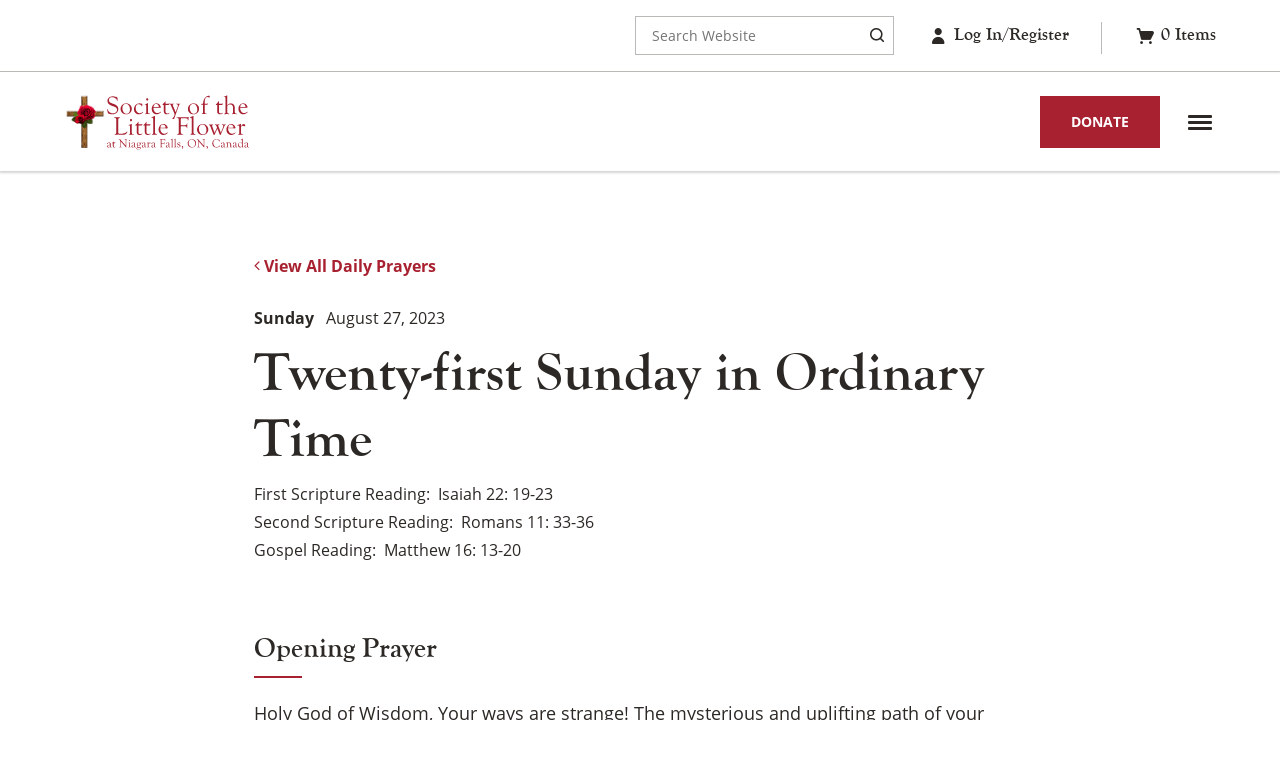

--- FILE ---
content_type: text/html; charset=UTF-8
request_url: https://ca.littleflower.org/scripture/twenty-first-sunday-in-ordinary-time-2/
body_size: 30439
content:
<!doctype html>
<html class="no-js" lang="en-US">
<head>
	<meta charset="UTF-8">
<script type="text/javascript">
/* <![CDATA[ */
var gform;gform||(document.addEventListener("gform_main_scripts_loaded",function(){gform.scriptsLoaded=!0}),document.addEventListener("gform/theme/scripts_loaded",function(){gform.themeScriptsLoaded=!0}),window.addEventListener("DOMContentLoaded",function(){gform.domLoaded=!0}),gform={domLoaded:!1,scriptsLoaded:!1,themeScriptsLoaded:!1,isFormEditor:()=>"function"==typeof InitializeEditor,callIfLoaded:function(o){return!(!gform.domLoaded||!gform.scriptsLoaded||!gform.themeScriptsLoaded&&!gform.isFormEditor()||(gform.isFormEditor()&&console.warn("The use of gform.initializeOnLoaded() is deprecated in the form editor context and will be removed in Gravity Forms 3.1."),o(),0))},initializeOnLoaded:function(o){gform.callIfLoaded(o)||(document.addEventListener("gform_main_scripts_loaded",()=>{gform.scriptsLoaded=!0,gform.callIfLoaded(o)}),document.addEventListener("gform/theme/scripts_loaded",()=>{gform.themeScriptsLoaded=!0,gform.callIfLoaded(o)}),window.addEventListener("DOMContentLoaded",()=>{gform.domLoaded=!0,gform.callIfLoaded(o)}))},hooks:{action:{},filter:{}},addAction:function(o,r,e,t){gform.addHook("action",o,r,e,t)},addFilter:function(o,r,e,t){gform.addHook("filter",o,r,e,t)},doAction:function(o){gform.doHook("action",o,arguments)},applyFilters:function(o){return gform.doHook("filter",o,arguments)},removeAction:function(o,r){gform.removeHook("action",o,r)},removeFilter:function(o,r,e){gform.removeHook("filter",o,r,e)},addHook:function(o,r,e,t,n){null==gform.hooks[o][r]&&(gform.hooks[o][r]=[]);var d=gform.hooks[o][r];null==n&&(n=r+"_"+d.length),gform.hooks[o][r].push({tag:n,callable:e,priority:t=null==t?10:t})},doHook:function(r,o,e){var t;if(e=Array.prototype.slice.call(e,1),null!=gform.hooks[r][o]&&((o=gform.hooks[r][o]).sort(function(o,r){return o.priority-r.priority}),o.forEach(function(o){"function"!=typeof(t=o.callable)&&(t=window[t]),"action"==r?t.apply(null,e):e[0]=t.apply(null,e)})),"filter"==r)return e[0]},removeHook:function(o,r,t,n){var e;null!=gform.hooks[o][r]&&(e=(e=gform.hooks[o][r]).filter(function(o,r,e){return!!(null!=n&&n!=o.tag||null!=t&&t!=o.priority)}),gform.hooks[o][r]=e)}});
/* ]]> */
</script>

	<meta name="viewport" content="width=device-width, initial-scale=1">
		<meta name='robots' content='index, follow, max-image-preview:large, max-snippet:-1, max-video-preview:-1' />
<script>(function(html){html.className = html.className.replace(/\bno-js\b/,'js')})(document.documentElement);</script>
<!-- TERMAGEDDON + USERCENTRICS -->
<link rel="preconnect" href="//privacy-proxy.usercentrics.eu">
<link rel="preload" href="//privacy-proxy.usercentrics.eu/latest/uc-block.bundle.js" as="script">
<script type="application/javascript" src="//privacy-proxy.usercentrics.eu/latest/uc-block.bundle.js"></script>
<script id="usercentrics-cmp" src="//app.usercentrics.eu/browser-ui/latest/loader.js" data-settings-id="M0daJGQ8UuaHAk" async></script>
<script>uc.setCustomTranslations('https://termageddon.ams3.cdn.digitaloceanspaces.com/translations/');</script>
<script type="application/javascript">var UC_UI_SUPPRESS_CMP_DISPLAY = true;</script><!-- END TERMAGEDDON + USERCENTRICS -->

	<!-- This site is optimized with the Yoast SEO plugin v26.7 - https://yoast.com/wordpress/plugins/seo/ -->
	<title>Twenty-first Sunday in Ordinary Time - Society of the Little Flower - Canada</title>
	<meta name="description" content="Readings and prayer for the Saturday of the Twentieth Week in Ordinary Time. Lectionary: 121" />
	<link rel="canonical" href="https://ca.littleflower.org/scripture/twenty-first-sunday-in-ordinary-time-2/" />
	<meta property="og:locale" content="en_US" />
	<meta property="og:type" content="article" />
	<meta property="og:title" content="Twenty-first Sunday in Ordinary Time - Society of the Little Flower - Canada" />
	<meta property="og:description" content="Readings and prayer for the Saturday of the Twentieth Week in Ordinary Time. Lectionary: 121" />
	<meta property="og:url" content="https://ca.littleflower.org/scripture/twenty-first-sunday-in-ordinary-time-2/" />
	<meta property="og:site_name" content="Society of the Little Flower - Canada" />
	<meta property="article:publisher" content="https://www.facebook.com/SaintThereseofLisieux" />
	<meta property="og:image" content="https://ca.littleflower.org/wp-content/uploads/2013/07/JesusWishesToOwnYourHeart600x600px.jpg" />
	<meta property="og:image:width" content="600" />
	<meta property="og:image:height" content="600" />
	<meta property="og:image:type" content="image/jpeg" />
	<meta name="twitter:card" content="summary_large_image" />
	<meta name="twitter:site" content="@soclittleflower" />
	<script type="application/ld+json" class="yoast-schema-graph">{"@context":"https://schema.org","@graph":[{"@type":"WebPage","@id":"https://ca.littleflower.org/scripture/twenty-first-sunday-in-ordinary-time-2/","url":"https://ca.littleflower.org/scripture/twenty-first-sunday-in-ordinary-time-2/","name":"Twenty-first Sunday in Ordinary Time - Society of the Little Flower - Canada","isPartOf":{"@id":"https://ca.littleflower.org/#website"},"datePublished":"2023-08-27T09:00:00+00:00","description":"Readings and prayer for the Saturday of the Twentieth Week in Ordinary Time. Lectionary: 121","breadcrumb":{"@id":"https://ca.littleflower.org/scripture/twenty-first-sunday-in-ordinary-time-2/#breadcrumb"},"inLanguage":"en-US","potentialAction":[{"@type":"ReadAction","target":["https://ca.littleflower.org/scripture/twenty-first-sunday-in-ordinary-time-2/"]}]},{"@type":"BreadcrumbList","@id":"https://ca.littleflower.org/scripture/twenty-first-sunday-in-ordinary-time-2/#breadcrumb","itemListElement":[{"@type":"ListItem","position":1,"name":"Home","item":"https://ca.littleflower.org/"},{"@type":"ListItem","position":2,"name":"Daily Scriptures","item":"https://ca.littleflower.org/daily-scripture/"},{"@type":"ListItem","position":3,"name":"Twenty-first Sunday in Ordinary Time"}]},{"@type":"WebSite","@id":"https://ca.littleflower.org/#website","url":"https://ca.littleflower.org/","name":"Society of the Little Flower - Canada","description":"Spreading Devotion to St. Therese of Lisieux","publisher":{"@id":"https://ca.littleflower.org/#organization"},"potentialAction":[{"@type":"SearchAction","target":{"@type":"EntryPoint","urlTemplate":"https://ca.littleflower.org/?s={search_term_string}"},"query-input":{"@type":"PropertyValueSpecification","valueRequired":true,"valueName":"search_term_string"}}],"inLanguage":"en-US"},{"@type":"Organization","@id":"https://ca.littleflower.org/#organization","name":"Society of the Little Flower","url":"https://ca.littleflower.org/","logo":{"@type":"ImageObject","inLanguage":"en-US","@id":"https://ca.littleflower.org/#/schema/logo/image/","url":"https://ca.littleflower.org/wp-content/uploads/2016/06/slflogo.png","contentUrl":"https://ca.littleflower.org/wp-content/uploads/2016/06/slflogo.png","width":232,"height":149,"caption":"Society of the Little Flower"},"image":{"@id":"https://ca.littleflower.org/#/schema/logo/image/"},"sameAs":["https://www.facebook.com/SaintThereseofLisieux","https://x.com/soclittleflower"]}]}</script>
	<!-- / Yoast SEO plugin. -->


<link rel='dns-prefetch' href='//challenges.cloudflare.com' />
<link rel='dns-prefetch' href='//static.klaviyo.com' />
<link rel='dns-prefetch' href='//www.googletagmanager.com' />
<style id='wp-img-auto-sizes-contain-inline-css' type='text/css'>
img:is([sizes=auto i],[sizes^="auto," i]){contain-intrinsic-size:3000px 1500px}
/*# sourceURL=wp-img-auto-sizes-contain-inline-css */
</style>
<link rel='stylesheet' id='wc-authorize-net-cim-credit-card-checkout-block-css' href='https://ca.littleflower.org/wp-content/plugins/woocommerce-gateway-authorize-net-cim/assets/css/blocks/wc-authorize-net-cim-checkout-block.css?ver=3.10.14' type='text/css' media='all' />
<link rel='stylesheet' id='wc-authorize-net-cim-echeck-checkout-block-css' href='https://ca.littleflower.org/wp-content/plugins/woocommerce-gateway-authorize-net-cim/assets/css/blocks/wc-authorize-net-cim-checkout-block.css?ver=3.10.14' type='text/css' media='all' />
<link rel='stylesheet' id='wcms-block-multiple-addresses-css' href='https://ca.littleflower.org/wp-content/plugins/woocommerce-shipping-multiple-addresses/dist/style-wcms-block-multiple-addresses.css?ver=4.3.2' type='text/css' media='all' />
<link rel='stylesheet' id='wcms-duplicate-cart-button-css' href='https://ca.littleflower.org/wp-content/plugins/woocommerce-shipping-multiple-addresses/dist/style-wcms-duplicate-cart-button.css?ver=4.3.2' type='text/css' media='all' />
<link rel='stylesheet' id='gform_apc_theme-css' href='https://ca.littleflower.org/wp-content/plugins/gravityformsadvancedpostcreation/assets/css/dist/theme.min.css?ver=1.6.1' type='text/css' media='all' />
<link rel='stylesheet' id='wp-block-library-css' href='https://ca.littleflower.org/wp-includes/css/dist/block-library/style.min.css?ver=eadb8fbf990add7c91f22cee7bc30fe2' type='text/css' media='all' />
<link rel='stylesheet' id='wc-blocks-style-css' href='https://ca.littleflower.org/wp-content/plugins/woocommerce/assets/client/blocks/wc-blocks.css?ver=wc-10.4.3' type='text/css' media='all' />
<style id='global-styles-inline-css' type='text/css'>
:root{--wp--preset--aspect-ratio--square: 1;--wp--preset--aspect-ratio--4-3: 4/3;--wp--preset--aspect-ratio--3-4: 3/4;--wp--preset--aspect-ratio--3-2: 3/2;--wp--preset--aspect-ratio--2-3: 2/3;--wp--preset--aspect-ratio--16-9: 16/9;--wp--preset--aspect-ratio--9-16: 9/16;--wp--preset--color--black: #000000;--wp--preset--color--cyan-bluish-gray: #abb8c3;--wp--preset--color--white: #ffffff;--wp--preset--color--pale-pink: #f78da7;--wp--preset--color--vivid-red: #cf2e2e;--wp--preset--color--luminous-vivid-orange: #ff6900;--wp--preset--color--luminous-vivid-amber: #fcb900;--wp--preset--color--light-green-cyan: #7bdcb5;--wp--preset--color--vivid-green-cyan: #00d084;--wp--preset--color--pale-cyan-blue: #8ed1fc;--wp--preset--color--vivid-cyan-blue: #0693e3;--wp--preset--color--vivid-purple: #9b51e0;--wp--preset--gradient--vivid-cyan-blue-to-vivid-purple: linear-gradient(135deg,rgb(6,147,227) 0%,rgb(155,81,224) 100%);--wp--preset--gradient--light-green-cyan-to-vivid-green-cyan: linear-gradient(135deg,rgb(122,220,180) 0%,rgb(0,208,130) 100%);--wp--preset--gradient--luminous-vivid-amber-to-luminous-vivid-orange: linear-gradient(135deg,rgb(252,185,0) 0%,rgb(255,105,0) 100%);--wp--preset--gradient--luminous-vivid-orange-to-vivid-red: linear-gradient(135deg,rgb(255,105,0) 0%,rgb(207,46,46) 100%);--wp--preset--gradient--very-light-gray-to-cyan-bluish-gray: linear-gradient(135deg,rgb(238,238,238) 0%,rgb(169,184,195) 100%);--wp--preset--gradient--cool-to-warm-spectrum: linear-gradient(135deg,rgb(74,234,220) 0%,rgb(151,120,209) 20%,rgb(207,42,186) 40%,rgb(238,44,130) 60%,rgb(251,105,98) 80%,rgb(254,248,76) 100%);--wp--preset--gradient--blush-light-purple: linear-gradient(135deg,rgb(255,206,236) 0%,rgb(152,150,240) 100%);--wp--preset--gradient--blush-bordeaux: linear-gradient(135deg,rgb(254,205,165) 0%,rgb(254,45,45) 50%,rgb(107,0,62) 100%);--wp--preset--gradient--luminous-dusk: linear-gradient(135deg,rgb(255,203,112) 0%,rgb(199,81,192) 50%,rgb(65,88,208) 100%);--wp--preset--gradient--pale-ocean: linear-gradient(135deg,rgb(255,245,203) 0%,rgb(182,227,212) 50%,rgb(51,167,181) 100%);--wp--preset--gradient--electric-grass: linear-gradient(135deg,rgb(202,248,128) 0%,rgb(113,206,126) 100%);--wp--preset--gradient--midnight: linear-gradient(135deg,rgb(2,3,129) 0%,rgb(40,116,252) 100%);--wp--preset--font-size--small: 13px;--wp--preset--font-size--medium: 20px;--wp--preset--font-size--large: 36px;--wp--preset--font-size--x-large: 42px;--wp--preset--spacing--20: 0.44rem;--wp--preset--spacing--30: 0.67rem;--wp--preset--spacing--40: 1rem;--wp--preset--spacing--50: 1.5rem;--wp--preset--spacing--60: 2.25rem;--wp--preset--spacing--70: 3.38rem;--wp--preset--spacing--80: 5.06rem;--wp--preset--shadow--natural: 6px 6px 9px rgba(0, 0, 0, 0.2);--wp--preset--shadow--deep: 12px 12px 50px rgba(0, 0, 0, 0.4);--wp--preset--shadow--sharp: 6px 6px 0px rgba(0, 0, 0, 0.2);--wp--preset--shadow--outlined: 6px 6px 0px -3px rgb(255, 255, 255), 6px 6px rgb(0, 0, 0);--wp--preset--shadow--crisp: 6px 6px 0px rgb(0, 0, 0);}:where(.is-layout-flex){gap: 0.5em;}:where(.is-layout-grid){gap: 0.5em;}body .is-layout-flex{display: flex;}.is-layout-flex{flex-wrap: wrap;align-items: center;}.is-layout-flex > :is(*, div){margin: 0;}body .is-layout-grid{display: grid;}.is-layout-grid > :is(*, div){margin: 0;}:where(.wp-block-columns.is-layout-flex){gap: 2em;}:where(.wp-block-columns.is-layout-grid){gap: 2em;}:where(.wp-block-post-template.is-layout-flex){gap: 1.25em;}:where(.wp-block-post-template.is-layout-grid){gap: 1.25em;}.has-black-color{color: var(--wp--preset--color--black) !important;}.has-cyan-bluish-gray-color{color: var(--wp--preset--color--cyan-bluish-gray) !important;}.has-white-color{color: var(--wp--preset--color--white) !important;}.has-pale-pink-color{color: var(--wp--preset--color--pale-pink) !important;}.has-vivid-red-color{color: var(--wp--preset--color--vivid-red) !important;}.has-luminous-vivid-orange-color{color: var(--wp--preset--color--luminous-vivid-orange) !important;}.has-luminous-vivid-amber-color{color: var(--wp--preset--color--luminous-vivid-amber) !important;}.has-light-green-cyan-color{color: var(--wp--preset--color--light-green-cyan) !important;}.has-vivid-green-cyan-color{color: var(--wp--preset--color--vivid-green-cyan) !important;}.has-pale-cyan-blue-color{color: var(--wp--preset--color--pale-cyan-blue) !important;}.has-vivid-cyan-blue-color{color: var(--wp--preset--color--vivid-cyan-blue) !important;}.has-vivid-purple-color{color: var(--wp--preset--color--vivid-purple) !important;}.has-black-background-color{background-color: var(--wp--preset--color--black) !important;}.has-cyan-bluish-gray-background-color{background-color: var(--wp--preset--color--cyan-bluish-gray) !important;}.has-white-background-color{background-color: var(--wp--preset--color--white) !important;}.has-pale-pink-background-color{background-color: var(--wp--preset--color--pale-pink) !important;}.has-vivid-red-background-color{background-color: var(--wp--preset--color--vivid-red) !important;}.has-luminous-vivid-orange-background-color{background-color: var(--wp--preset--color--luminous-vivid-orange) !important;}.has-luminous-vivid-amber-background-color{background-color: var(--wp--preset--color--luminous-vivid-amber) !important;}.has-light-green-cyan-background-color{background-color: var(--wp--preset--color--light-green-cyan) !important;}.has-vivid-green-cyan-background-color{background-color: var(--wp--preset--color--vivid-green-cyan) !important;}.has-pale-cyan-blue-background-color{background-color: var(--wp--preset--color--pale-cyan-blue) !important;}.has-vivid-cyan-blue-background-color{background-color: var(--wp--preset--color--vivid-cyan-blue) !important;}.has-vivid-purple-background-color{background-color: var(--wp--preset--color--vivid-purple) !important;}.has-black-border-color{border-color: var(--wp--preset--color--black) !important;}.has-cyan-bluish-gray-border-color{border-color: var(--wp--preset--color--cyan-bluish-gray) !important;}.has-white-border-color{border-color: var(--wp--preset--color--white) !important;}.has-pale-pink-border-color{border-color: var(--wp--preset--color--pale-pink) !important;}.has-vivid-red-border-color{border-color: var(--wp--preset--color--vivid-red) !important;}.has-luminous-vivid-orange-border-color{border-color: var(--wp--preset--color--luminous-vivid-orange) !important;}.has-luminous-vivid-amber-border-color{border-color: var(--wp--preset--color--luminous-vivid-amber) !important;}.has-light-green-cyan-border-color{border-color: var(--wp--preset--color--light-green-cyan) !important;}.has-vivid-green-cyan-border-color{border-color: var(--wp--preset--color--vivid-green-cyan) !important;}.has-pale-cyan-blue-border-color{border-color: var(--wp--preset--color--pale-cyan-blue) !important;}.has-vivid-cyan-blue-border-color{border-color: var(--wp--preset--color--vivid-cyan-blue) !important;}.has-vivid-purple-border-color{border-color: var(--wp--preset--color--vivid-purple) !important;}.has-vivid-cyan-blue-to-vivid-purple-gradient-background{background: var(--wp--preset--gradient--vivid-cyan-blue-to-vivid-purple) !important;}.has-light-green-cyan-to-vivid-green-cyan-gradient-background{background: var(--wp--preset--gradient--light-green-cyan-to-vivid-green-cyan) !important;}.has-luminous-vivid-amber-to-luminous-vivid-orange-gradient-background{background: var(--wp--preset--gradient--luminous-vivid-amber-to-luminous-vivid-orange) !important;}.has-luminous-vivid-orange-to-vivid-red-gradient-background{background: var(--wp--preset--gradient--luminous-vivid-orange-to-vivid-red) !important;}.has-very-light-gray-to-cyan-bluish-gray-gradient-background{background: var(--wp--preset--gradient--very-light-gray-to-cyan-bluish-gray) !important;}.has-cool-to-warm-spectrum-gradient-background{background: var(--wp--preset--gradient--cool-to-warm-spectrum) !important;}.has-blush-light-purple-gradient-background{background: var(--wp--preset--gradient--blush-light-purple) !important;}.has-blush-bordeaux-gradient-background{background: var(--wp--preset--gradient--blush-bordeaux) !important;}.has-luminous-dusk-gradient-background{background: var(--wp--preset--gradient--luminous-dusk) !important;}.has-pale-ocean-gradient-background{background: var(--wp--preset--gradient--pale-ocean) !important;}.has-electric-grass-gradient-background{background: var(--wp--preset--gradient--electric-grass) !important;}.has-midnight-gradient-background{background: var(--wp--preset--gradient--midnight) !important;}.has-small-font-size{font-size: var(--wp--preset--font-size--small) !important;}.has-medium-font-size{font-size: var(--wp--preset--font-size--medium) !important;}.has-large-font-size{font-size: var(--wp--preset--font-size--large) !important;}.has-x-large-font-size{font-size: var(--wp--preset--font-size--x-large) !important;}
/*# sourceURL=global-styles-inline-css */
</style>

<style id='classic-theme-styles-inline-css' type='text/css'>
/*! This file is auto-generated */
.wp-block-button__link{color:#fff;background-color:#32373c;border-radius:9999px;box-shadow:none;text-decoration:none;padding:calc(.667em + 2px) calc(1.333em + 2px);font-size:1.125em}.wp-block-file__button{background:#32373c;color:#fff;text-decoration:none}
/*# sourceURL=/wp-includes/css/classic-themes.min.css */
</style>
<style id='woocommerce-inline-inline-css' type='text/css'>
.woocommerce form .form-row .required { visibility: visible; }
/*# sourceURL=woocommerce-inline-inline-css */
</style>
<link rel='stylesheet' id='_ftm-style-css' href='https://ca.littleflower.org/wp-content/themes/_ftm/style.css?ver=2025.02.25.002' type='text/css' media='all' />
<link rel='stylesheet' id='ftm-woocommerce-style-css' href='https://ca.littleflower.org/wp-content/themes/_ftm/css/woocommerce.css?ver=2025.02.25.002' type='text/css' media='all' />
<style id='ftm-woocommerce-style-inline-css' type='text/css'>
@font-face {
			font-family: "star";
			src: url("https://ca.littleflower.org/wp-content/plugins/woocommerce/assets/fonts/star.eot");
			src: url("https://ca.littleflower.org/wp-content/plugins/woocommerce/assets/fonts/star.eot?#iefix") format("embedded-opentype"),
				url("https://ca.littleflower.org/wp-content/plugins/woocommerce/assets/fonts/star.woff") format("woff"),
				url("https://ca.littleflower.org/wp-content/plugins/woocommerce/assets/fonts/star.ttf") format("truetype"),
				url("https://ca.littleflower.org/wp-content/plugins/woocommerce/assets/fonts/star.svg#star") format("svg");
			font-weight: normal;
			font-style: normal;
			font-display: block;
		}
@font-face {
			font-family: "WooCommerce";
			src: url("https://ca.littleflower.org/wp-content/plugins/woocommerce/assets/fonts/WooCommerce.eot");
			src: url("https://ca.littleflower.org/wp-content/plugins/woocommerce/assets/fonts/WooCommerce.eot?#iefix") format("embedded-opentype"),
				url("https://ca.littleflower.org/wp-content/plugins/woocommerce/assets/fonts/WooCommerce.woff") format("woff"),
				url("https://ca.littleflower.org/wp-content/plugins/woocommerce/assets/fonts/WooCommerce.ttf") format("truetype"),
				url("https://ca.littleflower.org/wp-content/plugins/woocommerce/assets/fonts/WooCommerce.svg#woocommerce") format("svg");
			font-weight: normal;
			font-style: normal;
			font-display: block;
		}
/*# sourceURL=ftm-woocommerce-style-inline-css */
</style>
<link rel='stylesheet' id='sv-wc-payment-gateway-payment-form-v5_15_12-css' href='https://ca.littleflower.org/wp-content/plugins/woocommerce-gateway-authorize-net-cim/vendor/skyverge/wc-plugin-framework/woocommerce/payment-gateway/assets/css/frontend/sv-wc-payment-gateway-payment-form.min.css?ver=5.15.12' type='text/css' media='all' />
<link rel='stylesheet' id='wc-pb-checkout-blocks-css' href='https://ca.littleflower.org/wp-content/plugins/woocommerce-product-bundles/assets/css/frontend/checkout-blocks.css?ver=8.5.5' type='text/css' media='all' />
<script type="text/template" id="tmpl-variation-template">
	<div class="woocommerce-variation-description">{{{ data.variation.variation_description }}}</div>
	<div class="woocommerce-variation-price">{{{ data.variation.price_html }}}</div>
	<div class="woocommerce-variation-availability">{{{ data.variation.availability_html }}}</div>
</script>
<script type="text/template" id="tmpl-unavailable-variation-template">
	<p role="alert">Sorry, this product is unavailable. Please choose a different combination.</p>
</script>
<script type="text/javascript" id="woocommerce-google-analytics-integration-gtag-js-after">
/* <![CDATA[ */
/* Google Analytics for WooCommerce (gtag.js) */
					window.dataLayer = window.dataLayer || [];
					function gtag(){dataLayer.push(arguments);}
					// Set up default consent state.
					for ( const mode of [{"analytics_storage":"denied","ad_storage":"denied","ad_user_data":"denied","ad_personalization":"denied","region":["AT","BE","BG","HR","CY","CZ","DK","EE","FI","FR","DE","GR","HU","IS","IE","IT","LV","LI","LT","LU","MT","NL","NO","PL","PT","RO","SK","SI","ES","SE","GB","CH"]}] || [] ) {
						gtag( "consent", "default", { "wait_for_update": 500, ...mode } );
					}
					gtag("js", new Date());
					gtag("set", "developer_id.dOGY3NW", true);
					gtag("config", "G-6433MVLPXG", {"track_404":true,"allow_google_signals":true,"logged_in":false,"linker":{"domains":[],"allow_incoming":false},"custom_map":{"dimension1":"logged_in"}});
//# sourceURL=woocommerce-google-analytics-integration-gtag-js-after
/* ]]> */
</script>
<script type="text/javascript" src="https://ca.littleflower.org/wp-includes/js/jquery/jquery.min.js?ver=3.7.1" id="jquery-core-js"></script>
<script type="text/javascript" src="https://ca.littleflower.org/wp-includes/js/jquery/jquery-migrate.min.js?ver=3.4.1" id="jquery-migrate-js"></script>
<script type="text/javascript" defer='defer' src="https://ca.littleflower.org/wp-content/plugins/gravityforms/js/jquery.json.min.js?ver=2.9.25" id="gform_json-js"></script>
<script type="text/javascript" id="gform_gravityforms-js-extra">
/* <![CDATA[ */
var gf_global = {"gf_currency_config":{"name":"Canadian Dollar","symbol_left":"$","symbol_right":"CAD","symbol_padding":" ","thousand_separator":",","decimal_separator":".","decimals":2,"code":"CAD"},"base_url":"https://ca.littleflower.org/wp-content/plugins/gravityforms","number_formats":[],"spinnerUrl":"https://ca.littleflower.org/wp-content/plugins/gravityforms/images/spinner.svg","version_hash":"3096d22bb25040e50df5024cbe8b481f","strings":{"newRowAdded":"New row added.","rowRemoved":"Row removed","formSaved":"The form has been saved.  The content contains the link to return and complete the form."}};
var gf_global = {"gf_currency_config":{"name":"Canadian Dollar","symbol_left":"$","symbol_right":"CAD","symbol_padding":" ","thousand_separator":",","decimal_separator":".","decimals":2,"code":"CAD"},"base_url":"https://ca.littleflower.org/wp-content/plugins/gravityforms","number_formats":[],"spinnerUrl":"https://ca.littleflower.org/wp-content/plugins/gravityforms/images/spinner.svg","version_hash":"3096d22bb25040e50df5024cbe8b481f","strings":{"newRowAdded":"New row added.","rowRemoved":"Row removed","formSaved":"The form has been saved.  The content contains the link to return and complete the form."}};
var gf_global = {"gf_currency_config":{"name":"Canadian Dollar","symbol_left":"$","symbol_right":"CAD","symbol_padding":" ","thousand_separator":",","decimal_separator":".","decimals":2,"code":"CAD"},"base_url":"https://ca.littleflower.org/wp-content/plugins/gravityforms","number_formats":[],"spinnerUrl":"https://ca.littleflower.org/wp-content/plugins/gravityforms/images/spinner.svg","version_hash":"3096d22bb25040e50df5024cbe8b481f","strings":{"newRowAdded":"New row added.","rowRemoved":"Row removed","formSaved":"The form has been saved.  The content contains the link to return and complete the form."}};
var gform_i18n = {"datepicker":{"days":{"monday":"Mo","tuesday":"Tu","wednesday":"We","thursday":"Th","friday":"Fr","saturday":"Sa","sunday":"Su"},"months":{"january":"January","february":"February","march":"March","april":"April","may":"May","june":"June","july":"July","august":"August","september":"September","october":"October","november":"November","december":"December"},"firstDay":0,"iconText":"Select date"}};
var gf_legacy_multi = {"1":"","20":""};
var gform_gravityforms = {"strings":{"invalid_file_extension":"This type of file is not allowed. Must be one of the following:","delete_file":"Delete this file","in_progress":"in progress","file_exceeds_limit":"File exceeds size limit","illegal_extension":"This type of file is not allowed.","max_reached":"Maximum number of files reached","unknown_error":"There was a problem while saving the file on the server","currently_uploading":"Please wait for the uploading to complete","cancel":"Cancel","cancel_upload":"Cancel this upload","cancelled":"Cancelled","error":"Error","message":"Message"},"vars":{"images_url":"https://ca.littleflower.org/wp-content/plugins/gravityforms/images"}};
//# sourceURL=gform_gravityforms-js-extra
/* ]]> */
</script>
<script type="text/javascript" defer='defer' src="https://ca.littleflower.org/wp-content/plugins/gravityforms/js/gravityforms.min.js?ver=2.9.25" id="gform_gravityforms-js"></script>
<script type="text/javascript" defer='defer' src="https://ca.littleflower.org/wp-content/plugins/gravityforms/assets/js/dist/utils.min.js?ver=48a3755090e76a154853db28fc254681" id="gform_gravityforms_utils-js"></script>
<script type="text/javascript" id="gform_apc_shared-js-extra">
/* <![CDATA[ */
var gform_apc_shared = {"i18n":{"untitledPost":"Untitled","published":"Published","draft":"Draft","columnTitle":"Title","columnStatus":"Status","columnDate":"Date","columnActions":"Actions","previousPage":"Previous Page","previousLabel":"Prev","nextPage":"Next Page","nextLabel":"Next","noPostsFoundMessage":"No Editable Posts Found"},"pagination":{"ajax_url":"https://ca.littleflower.org/wp-admin/admin-ajax.php","nonce":"d9a431a786"}};
var gform_apc_shared = {"i18n":{"untitledPost":"Untitled","published":"Published","draft":"Draft","columnTitle":"Title","columnStatus":"Status","columnDate":"Date","columnActions":"Actions","previousPage":"Previous Page","previousLabel":"Prev","nextPage":"Next Page","nextLabel":"Next","noPostsFoundMessage":"No Editable Posts Found"},"pagination":{"ajax_url":"https://ca.littleflower.org/wp-admin/admin-ajax.php","nonce":"d9a431a786"}};
var gform_apc_shared = {"i18n":{"untitledPost":"Untitled","published":"Published","draft":"Draft","columnTitle":"Title","columnStatus":"Status","columnDate":"Date","columnActions":"Actions","previousPage":"Previous Page","previousLabel":"Prev","nextPage":"Next Page","nextLabel":"Next","noPostsFoundMessage":"No Editable Posts Found"},"pagination":{"ajax_url":"https://ca.littleflower.org/wp-admin/admin-ajax.php","nonce":"d9a431a786"}};
//# sourceURL=gform_apc_shared-js-extra
/* ]]> */
</script>
<script type="text/javascript" src="https://ca.littleflower.org/wp-includes/js/underscore.min.js?ver=1.13.7" id="underscore-js"></script>
<script type="text/javascript" id="wp-util-js-extra">
/* <![CDATA[ */
var _wpUtilSettings = {"ajax":{"url":"/wp-admin/admin-ajax.php"}};
//# sourceURL=wp-util-js-extra
/* ]]> */
</script>
<script type="text/javascript" src="https://ca.littleflower.org/wp-includes/js/wp-util.min.js?ver=eadb8fbf990add7c91f22cee7bc30fe2" id="wp-util-js"></script>
<script type="text/javascript" src="https://ca.littleflower.org/wp-content/plugins/woocommerce/assets/js/jquery-blockui/jquery.blockUI.min.js?ver=2.7.0-wc.10.4.3" id="wc-jquery-blockui-js" data-wp-strategy="defer"></script>
<script type="text/javascript" src="https://ca.littleflower.org/wp-content/plugins/woocommerce/assets/js/js-cookie/js.cookie.min.js?ver=2.1.4-wc.10.4.3" id="wc-js-cookie-js" defer="defer" data-wp-strategy="defer"></script>
<script type="text/javascript" id="woocommerce-js-extra">
/* <![CDATA[ */
var woocommerce_params = {"ajax_url":"/wp-admin/admin-ajax.php","wc_ajax_url":"/?wc-ajax=%%endpoint%%","i18n_password_show":"Show password","i18n_password_hide":"Hide password"};
//# sourceURL=woocommerce-js-extra
/* ]]> */
</script>
<script type="text/javascript" src="https://ca.littleflower.org/wp-content/plugins/woocommerce/assets/js/frontend/woocommerce.min.js?ver=10.4.3" id="woocommerce-js" defer="defer" data-wp-strategy="defer"></script>
<script type="text/javascript" src="https://ca.littleflower.org/wp-content/plugins/woocommerce/assets/js/flexslider/jquery.flexslider.min.js?ver=2.7.2-wc.10.4.3" id="wc-flexslider-js" defer="defer" data-wp-strategy="defer"></script>
<script type="text/javascript" id="termageddon-usercentrics_ajax-js-extra">
/* <![CDATA[ */
var termageddon_usercentrics_obj = {"ajax_url":"https://ca.littleflower.org/wp-admin/admin-ajax.php","nonce":"98413b4060","nonce_title":"termageddon-usercentrics_ajax_nonce","debug":"false","psl_hide":"true"};
//# sourceURL=termageddon-usercentrics_ajax-js-extra
/* ]]> */
</script>
<script type="text/javascript" src="https://ca.littleflower.org/wp-content/plugins/termageddon-usercentrics/public/js/termageddon-usercentrics-ajax.min.js?ver=1.8.2" id="termageddon-usercentrics_ajax-js"></script>
<script type="text/javascript" id="wc-settings-dep-in-header-js-after">
/* <![CDATA[ */
console.warn( "Scripts that have a dependency on [wc-settings, wc-blocks-checkout] must be loaded in the footer, klaviyo-klaviyo-checkout-block-editor-script was registered to load in the header, but has been switched to load in the footer instead. See https://github.com/woocommerce/woocommerce-gutenberg-products-block/pull/5059" );
console.warn( "Scripts that have a dependency on [wc-settings, wc-blocks-checkout] must be loaded in the footer, klaviyo-klaviyo-checkout-block-view-script was registered to load in the header, but has been switched to load in the footer instead. See https://github.com/woocommerce/woocommerce-gutenberg-products-block/pull/5059" );
//# sourceURL=wc-settings-dep-in-header-js-after
/* ]]> */
</script>
<style type="text/css">dd ul.bulleted {  float:none;clear:both; }</style>	<noscript><style>.woocommerce-product-gallery{ opacity: 1 !important; }</style></noscript>
	<style id="ftm-page-sections">.wysiwyg-wrap{max-width:var(--max_width_article);margin:0 auto;}.ft-actions.wysiwyg{max-width:var(--max_width_article);margin:0 auto;}</style><style id="_ftm-style-inline-css" type="text/css">html{line-height:1.15;-webkit-text-size-adjust:100%;}body{margin:0;}h1{font-size:2em;margin:0.67em 0;}hr{box-sizing:content-box;height:0;overflow:visible;}pre{font-family:monospace,monospace;font-size:1em;}a{background-color:transparent;}abbr[title]{border-bottom:none;text-decoration:underline;text-decoration:underline dotted;}b,strong{font-weight:bolder;}code,kbd,samp{font-family:monospace,monospace;font-size:1em;}small{font-size:80%;}sub,sup{font-size:75%;line-height:0;position:relative;vertical-align:baseline;}sub{bottom:-0.25em;}sup{top:-0.5em;}img{border-style:none;}button,input,optgroup,select,textarea{font-family:inherit;font-size:100%;line-height:1.15;margin:0;}button,input{overflow:visible;}button,select{text-transform:none;}button,[type="button"],[type="reset"],[type="submit"]{-webkit-appearance:button;}button::-moz-focus-inner,[type="button"]::-moz-focus-inner,[type="reset"]::-moz-focus-inner,[type="submit"]::-moz-focus-inner{border-style:none;padding:0;}button:-moz-focusring,[type="button"]:-moz-focusring,[type="reset"]:-moz-focusring,[type="submit"]:-moz-focusring{outline:1px dotted ButtonText;}fieldset{padding:0.35em 0.75em 0.625em;}legend{box-sizing:border-box;color:inherit;display:table;max-width:100%;padding:0;white-space:normal;}progress{vertical-align:baseline;}textarea{overflow:auto;}[type="checkbox"],[type="radio"]{box-sizing:border-box;padding:0;}[type="number"]::-webkit-inner-spin-button,[type="number"]::-webkit-outer-spin-button{height:auto;}[type="search"]{-webkit-appearance:textfield;outline-offset:-2px;}[type="search"]::-webkit-search-decoration{-webkit-appearance:none;}::-webkit-file-upload-button{-webkit-appearance:button;font:inherit;}details{display:block;}summary{display:list-item;}template{display:none;}[hidden]{display:none;}:root{--max_width_narrow:33.75rem;--max_width_text:45rem;--max_width_article:49.375rem;--max_width_section:62.1875rem;--max_width_wide:75rem;--space_unit:1rem;--space_xxxsmall:calc( 0.125 * var(--space_unit) );--space_xxsmall:calc( 0.25 * var(--space_unit) );--space_xsmall:calc( 0.5 * var(--space_unit) );--space_small:calc( 0.75 * var(--space_unit) );--space_normal_14:calc( 0.875 *var(--space_unit) );--space_normal:var(--space_unit);--space_normal_18:calc( 1.125 * var(--space_unit) );--space_medium:calc( 1.25 * var(--space_unit) );--space_big:calc( 1.5 * var(--space_unit) );--space_xbig:calc( 1.75 * var(--space_unit) );--space_xxbig:calc( 2 * var(--space_unit) );--space_large:calc( 2.25 * var(--space_unit) );--space_xlarge:calc( 2.5 * var(--space_unit) );--space_xxlarge:calc( 2.75 * var(--space_unit) );--space_xxxlarge:calc( 3 * var(--space_unit) );--space_xxxxlarge:calc( 3.5 * var(--space_unit) );--space_xxxxxlarge:calc( 4 * var(--space_unit) );--space_xxxxxxlarge:calc( 5 * var(--space_unit) );--gutter_width:6.25%;--gutter_width:5vw;--negative_gutter_width:calc( -1 * var(--gutter_width) );--border_radius:3px;--primary_color_light:#1CE;--primary_color:#10ADED;--secondary_color:#BADA55;--contrast_color:#FB1;--error_color:#B00B1E;--success_color:#60DE55;--notice_color:#FB1;--color_success:green;--color_error:red;--color_notice:wheat;--gray_xxlight:#fafafa;--gray_xlight:#f8f8f8;--gray_light:#efefef;--gray:#ececec;--gray_dark:#ababab;--gray_xdark:#666;--border_color:var(--gray_light);--box_shadow:0 2px 4px 0 rgba(0,0,0,0.08);--font_size_text:1rem;--line_height_text:1.5;--text_color:#1A1A1A;--heading_color:#111;--text_font:sans-serif;--link_color:var(--primary_color);--button_background_color:var(--primary_color);--button_color:white;--scrollbar-size:.375rem;--scrollbar-minlength:1.5rem;--scrollbar-ff-width:thin;--scrollbar-track-color:transparent;--scrollbar-color:rgba(0,0,0,.2);--scrollbar-color-hover:rgba(0,0,0,.3);--scrollbar-color-active:rgb(0,0,0);scroll-behavior:smooth;--table_border_color:var(--border_color);}@media (prefers-reduced-motion:reduce){*{animation-duration:0.01ms !important;animation-iteration-count:1 !important;transition-duration:0.01ms !important;scroll-behavior:auto !important;}}body{min-height:100vh;text-rendering:optimizeSpeed;line-height:var(--line_height_text);}table{margin:var(--space_normal) 0;width:100%;height:auto;border-spacing:0;border-collapse:collapse;border:1px solid var(--table_border_color);}a{color:var(--link_color,royalblue);}a:visited{}a:hover,a:focus,a:active{}a:focus{outline:thin dotted;}a:active{outline:thin dotted;}a.button:focus{outline-color:var(--button_background_color);}.entry-title a{color:inherit;text-decoration:none;}button,.button{display:var(--button_display,inline-block);border-radius:var(--button_border_radius,0);padding:var(--button_padding_v,var(--space_xsmall)) var(--button_padding_h,var(--space_small));background-color:var(--button_background_color,var(--primary_color) );color:var(--button_color,inherit);border-width:var(--button_border_width,1px);border-style:var(--button_border_style,solid);border-color:var(--button_border_color,transparent);font-family:var(--button_font,inherit);font-size:var(--button_font_size,inherit);font-weight:var(--button_font_weight,normal);line-height:var(--button_line_height,inherit);text-decoration:var(--button_text_decoration,none);text-transform:var(--button_text_transform,none);}button.ghost,.button.ghost{background-color:transparent;color:inherit;border:1px solid currentColor;}button.white,.button.white{background-color:white;color:var(--primary_color);}button.accordion,.button.accordion{background-color:transparent;color:inherit;border:1px solid var(--accordion_button_border_color,currentColor);width:100%;text-align:left;display:flex;align-items:center;border-radius:var(--button_border_radius,var(--border_radius));}button.accordion:after,.button.accordion:after{font-family:'ftm' !important;speak:none;font-style:normal;font-weight:normal;font-variant:normal;text-transform:none;line-height:1;-webkit-font-smoothing:antialiased;-moz-osx-font-smoothing:grayscale;content:"\f107";margin-left:auto;}button.accordion.toggled:after,.button.accordion.toggled:after{content:"\f106";}button.small,.button.small{padding:var(--space_xxxsmall) var(--space_xsmall);font-size:0.875em;}button.link{padding:0;background:none;background-color:transparent;color:var(--link_color);text-decoration:underline;}.angle-right{display:inline-flex;align-items:center;text-decoration:none;}.angle-right:after{font-family:'ftm' !important;speak:none;font-style:inherit;font-weight:inherit;font-variant:normal;text-transform:none;line-height:1;-webkit-font-smoothing:antialiased;-moz-osx-font-smoothing:grayscale;content:"\f105";margin-left:0.5rem;}a.text{font-weight:normal;color:var(--text_color) !important;}button.text-button{padding:0;padding:0;color:var(--link_color);background-color:transparent;}.disabled,[disabled]{opacity:0.5;}.edit-link{float:right;margin:0;}.site-logo a{text-decoration:none;}.entry-header,.entry-content,.entry-footer{padding:0 var(--gutter_width);}.entry-header-wrapper,.entry-content-wrapper,.entry-footer-wrapper{max-width:var(--max_width_wide);margin:0 auto;}.entry-content:empty{display:none;}.archive-posts-wrapper{padding:0 var(--gutter_width);}.archive-posts-inner{max-width:var(--max_width_wide);margin-left:auto;margin-right:auto;}.column-count-2{column-count:2;}.hidden{display:none !important;}.visuallyhidden{border:0;clip:rect(0 0 0 0);height:1px;margin:-1px !important;overflow:hidden;padding:0 !important;position:absolute;width:1px;white-space:nowrap;left:-9999em;}.visuallyhidden.focusable:active,.visuallyhidden.focusable:focus{clip:auto;height:auto;margin:0 !important;overflow:visible;position:static;width:auto;white-space:inherit;}.invisible{visibility:hidden;}:root{--field_font:inherit;--field_font_size:inherit;--field_line_height:normal;--field_background_color:transparent;--field_border_width:1px;--field_border_style:solid;--field_border_color:var(--border_color);--field_border_radius:4px;--field_placeholder_color:rgb(117,117,117);--field_padding_v:var(--space_xsmall,0.5rem);--field_padding_h:var(--space_small,0.75rem);--field_padding:var(--field_padding_v) var(--field_padding_h);--gfield_space_v:var(--space_small,0.75rem);--gfield_space_h:var(--space_small,0.75rem);}::placeholder{color:var(--field_placeholder_color);opacity:1;}fieldset{border:var(--fieldset_border,0);margin:var(--fieldset_margin,0);padding:var(--fieldset_padding,0);}textarea{resize:vertical;}input,textarea,select{font-family:var(--field_font);font-size:var(--field_font_size);line-height:var(--field_line_height);padding:var(--field_padding);border:var(--field_border_width) var(--field_border_style) var(--field_border_color);border-radius:var(--field_border_radius);background-color:var(--field_background_color);width:100%;}input[type="submit"],input[type="number"],input[type="radio"],input[type="checkbox"]{width:auto;}input[type="radio"],input[type="checkbox"]{padding:inherit;}input[type="file"]{width:auto;border:0;padding:unset;}select option{font-family:var(--text_font),anything;}.select2.select2-container{display:block;font-size:var(--field_font_size);line-height:var(--field_line_height);}.select2.select2-container .select2-selection--single{height:auto;margin:0;background-color:var(--field_background_color);border-color:var(--field_border_color);border-width:var(--field_border_width);border-radius:var(--field_border_radius);}.select2.select2-container--default .select2-selection--single .select2-selection__rendered{line-height:inherit;color:inherit;padding-top:var(--field_padding_v);padding-bottom:var(--field_padding_v);padding-left:var(--field_padding_h);}.select2-container--default .select2-selection--single .select2-selection__rendered .select2-selection__placeholder{color:var(--field_placeholder_color);}.select2.select2-container--default .select2-selection--single .select2-selection__placeholder{display:block;min-height:1.5em;}.select2.select2-container--default .select2-selection--single .select2-selection__arrow{height:auto;bottom:1px;}.select2-container .select2-results{font-size:1rem;line-height:1.5;}.gform_wrapper{clear:both;}.gform_fields,.gfield_radio,.gfield_checkbox{list-style:none;margin:0;padding:0;}.gfield > label{ }.gfield_required{color:var(--field_label_required_color,red);padding-left:0.25rem;}li.gform_hidden{margin:0;padding:0;}.gfield_visibility_hidden{visibility:hidden;position:absolute;left:-9999px;}.ginput_complex{display:flex;flex-wrap:wrap;margin:calc( -1 * var(--gfield_space_h) );}.ginput_complex > span{display:block;flex-grow:1;flex-basis:50%;padding:var(--space_xsmall) var(--gfield_space_h);}.ginput_complex > span.ginput_full{flex-basis:100%;}.ginput_complex > .ginput_container_date{padding:var(--space_xsmall) var(--gfield_space_h);}.ginput_complex + .gfield_description{margin-top:var(--space_xsmall);}.ginput_complex label{	}.gfield_radio input,.gfield-choice-input{margin-right:0.25em;}.gfield_description,.validation_message,.charleft{font-size:small;line-height:normal;}.validation_message{color:var( --color_validation_message,var(--color_error) );}.gform_button.button{border:1px solid transparent;border-radius:var(--field_border_radius);}.gform_validation_container{position:absolute !important;left:-9999em;top:-9999em;}.ui-datepicker{padding:0.5em;background-color:#fff;border:1px solid var(--gray_light);border-radius:var(--border_radius);box-shadow:var(--box_shadow);}.ui-datepicker:empty{display:none;}.ui-datepicker-header{display:flex;align-items:center;}.ui-datepicker-prev{order:1;}.ui-datepicker-next{order:3;}.ui-datepicker-title{order:2;padding:0 0.5em;}.ui-datepicker-title select{max-width:50%;}.ui-datepicker-calendar{margin-bottom:0;border-collapse:collapse;}.ui-datepicker-calendar td{border:1px solid var(--gray_light);text-align:center;}.ui-datepicker-calendar .ui-datepicker-today{background-color:var(--gray_xlight);}.ui-datepicker-calendar td a{display:block;text-decoration:none;width:2em;line-height:2;}.gform_drop_area{padding:var(--space_big) var(--space_small);border:4px dashed var(--gray_light);display:flex;align-items:center;justify-content:center;}.gform_drop_instructions{margin-right:var(--space_normal);}.gform_button_select_files{width:auto;}.hidden_label .gfield_label,.hide-label > label{border:0;clip:rect(0 0 0 0);height:1px;margin:-1px;overflow:hidden;padding:0;position:absolute;width:1px;white-space:nowrap;}.hide-labels label{border:0;clip:rect(0 0 0 0);height:1px;margin:-1px;overflow:hidden;padding:0;position:absolute;width:1px;white-space:nowrap;}h2.gform_submission_error{font-size:inherit;font-family:inherit;font-weight:inherit;color:var(--color_validation_message,--color_error);}.invalid > input,input[aria-invalid="true"],.gfield_error input{box-shadow:inset 2px 0 0 #e2401c;box-shadow:inset 2px 0 0 var(--color_error);}.valid > input{box-shadow:inset 2px 0 0 #0f834d;box-shadow:inset 2px 0 0 var(--color_success);}.gform_fields{margin:var(--gfield_space_v) calc(-1 * var(--gfield_space_h) );display:flex;flex-wrap:wrap;}.gfield{flex-basis:100%;padding:var(--gfield_space_v) var(--gfield_space_h);}.float-fields .gform_fields{display:block;}.gform_page_footer{display:flex;flex-wrap:wrap;}.gform_page_footer .button{width:auto;}.gform_previous_button{margin-right:auto;}.gform_next_button{margin-left:auto;}.gform-save-link{min-width:100%;margin-top:var(--space_normal);}legend.gfield_label{display:block;margin-top:0.5em;margin-bottom:-0.25em;}@media( min-width:30em){.gfield.gf_left_half,.gfield.gf_right_half{flex-basis:50%;}}@media( min-width:45em){li.gf_left_third{margin:0.5em 0;float:left;width:33.3333%;padding-right:0.6666em;}li.gf_middle_third{margin:0.5em 0;float:left;width:33.3333%;padding:0 0.3333em;}li.gf_right_third{margin:0.5em 0;float:left;width:33.3333%;padding-left:0.6666em;}li.gf_right_third + .gfield{clear:both;}li.gf_right_third[style="display:none;"] + .gfield{clear:none;}li.gf_first_quarter{margin:0.5em 0;float:left;width:25%;padding-right:0.5em;}li.gf_second_quarter,li.gf_third_quarter{margin:0.5em 0;float:left;width:25%;padding:0 0.5em}li.gf_fourth_quarter{margin:0.5em 0;float:left;width:25%;padding-left:0.5em;}li.gf_fourth_quarter + .gfield{clear:both;}}:root{--ftps_space_v:var(--space_xlarge);}.page-section{margin:var(--ftps_space_v) 0;padding:0 var(--gutter_width);}.ftps-inner,.page-section-inner{max-width:var(--max_width_wide);margin:0 auto;}.ft-page-sections > .page-section:first-child{margin-top:0;}.ftps.section-class-no-bottom-margin{margin-bottom:0;}.ftps-header{max-width:var(--max_width_article);margin-left:auto;margin-right:auto;}.menu.actions{margin:-0.5em;}.actions.centered{text-align:center;}.actions li{display:inline-block;margin:0.5em;}.ftps-reel-wrapper{margin-right:calc( -1 * var(--gutter_width) );}.ftps-reel-wrapper > *{flex-direction:row !important;flex-wrap:nowrap !important;overscroll-behavior:contain;overflow-y:auto;-webkit-overflow-scrolling:touch;-ms-overflow-style:-ms-autohiding-scrollbar;scrollbar-width:var(--scrollbar-ff-width);margin-left:calc( -1 * var(--space_xsmall) );}.ftps-reel-wrapper > * > *{min-width:calc( 100% - var(--gutter_width) );padding:0 var(--space_xsmall);}.ftps-reel-wrapper > * > *:last-child{padding-right:var(--gutter_width);}.ftps-columns.section-class-reel .ftps-columns-wrapper{scrollbar-color:var(--scrollbar-color) var(--scrollbar-track-color);}.section-class-reel .ftps-columns-wrapper::-webkit-scrollbar{height:var(--scrollbar-size);width:var(--scrollbar-size);}.section-class-reel .ftps-columns-wrapper::-webkit-scrollbar-track{background-color:var(--scrollbar-track-color);}.section-class-reel .ftps-columns-wrapper::-webkit-scrollbar-thumb{background-color:var(--scrollbar-color);border-radius:3px;}.section-class-reel .ftps-columns-wrapper::-webkit-scrollbar-thumb:hover{background-color:var(--scrollbar-color-hover);}.section-class-reel .ftps-columns-wrapper::-webkit-scrollbar-thumb:active{background-color:var(--scrollbar-color-active);}.section-class-reel .ftps-columns-wrapper::-webkit-scrollbar-thumb:vertical{min-height:var(--scrollbar-minlength);}.section-class-reel .ftps-columns-wrapper::-webkit-scrollbar-thumb:horizontal{min-width:var(--scrollbar-minlength);}@media(min-width:45em){.ftps-reel-wrapper > * > *{min-width:calc( 50% - var(--space_medium) );}}@media(min-width:64em){.ftps-reel-wrapper{margin-right:0;}.ftps-reel-wrapper > * > *{min-width:calc( 33.3333% - var(--space_medium) );}.ftps-reel-wrapper > * > :last-child{padding-right:var(--space_medium);}}@font-face{font-family:'ftm';src:url('https://ca.littleflower.org/wp-content/themes/_ftm/fonts/font-files/ftm.woff?ftm20201123') format('woff');font-weight:normal;font-style:normal;font-display:block;}[class^="ftmicon-"],[class*=" ftmicon-"]{font-family:'ftm' !important;speak:never;font-style:normal;font-weight:normal;font-variant:normal;text-transform:none;line-height:1;-webkit-font-smoothing:antialiased;-moz-osx-font-smoothing:grayscale;}.ftmicon-refresh:before{content:"\f01e";}.ftmicon-rotate-right:before{content:"\f01e";}.ftmicon-plus:before{content:"\f067";}.ftmicon-minus:before{content:"\f068";}.ftmicon-user:before{content:"\f007";}.ftmicon-search-plus:before{content:"\f00e";}.ftmicon-cog:before{content:"\f013";}.ftmicon-gear:before{content:"\f013";}.ftmicon-download:before{content:"\f019";}.ftmicon-chevron-left:before{content:"\f053";}.ftmicon-chevron-right:before{content:"\f054";}.ftmicon-comment:before{content:"\f075";}.ftmicon-chevron-up:before{content:"\f077";}.ftmicon-chevron-down:before{content:"\f078";}.ftmicon-shopping-cart:before{content:"\f07a";}.ftmicon-comments:before{content:"\f086";}.ftmicon-filter:before{content:"\f0b0";}.ftmicon-envelope:before{content:"\f0e0";}.ftmicon-comments-o:before{content:"\f0e6";}.ftmicon-dollar:before{content:"\f155";}.ftmicon-youtube-play:before{content:"\f16a";}.ftmicon-instagram:before{content:"\f16d";}.ftmicon-arrow-down:before{content:"\f175";}.ftmicon-arrow-up:before{content:"\f176";}.ftmicon-arrow-left:before{content:"\f177";}.ftmicon-arrow-right:before{content:"\f178";}.ftmicon-sliders:before{content:"\f1de";}.ftmicon-pinterest:before{content:"\f231";}.ftmicon-reddit:before{content:"\f281";}.ftmicon-shopping-basket:before{content:"\f291";}.ftmicon-user-circle:before{content:"\f2bd";}.ftmicon-user-circle-o:before{content:"\f2be";}.ftmicon-user-o:before{content:"\f2c0";}.ftmicon-search:before{content:"\f002";}.ftmicon-email:before{content:"\f003";}.ftmicon-heart:before{content:"\f004";}.ftmicon-check:before{content:"\f00c";}.ftmicon-close:before{content:"\f00d";}.ftmicon-play-circle-o:before{content:"\f01d";}.ftmicon-phone:before{content:"\f095";}.ftmicon-twitter:before{content:"\f099";}.ftmicon-facebook:before{content:"\f09a";}.ftmicon-credit-card:before{content:"\f09d";}.ftmicon-linkedin:before{content:"\f0e1";}.ftmicon-angle-left:before{content:"\f104";}.ftmicon-angle-right:before{content:"\f105";}.ftmicon-angle-up:before{content:"\f106";}.ftmicon-angle-down:before{content:"\f107";}.ftmicon-mobile-phone:before{content:"\f10b";}.ftmicon-calendar:before{content:"\f133";}.ftmicon-youtube:before{content:"\f167";}.ftmicon-guarantee:before{content:"\e902";}.ftmicon-low-price:before{content:"\e903";}.ftmicon-truck:before{content:"\e905";}.ftmicon-reddit-o:before{content:"\e901";}.ftmicon-search-thin:before{content:"\e906";}.ftmicon-support:before{content:"\e904";}.ftmicon-first-tracks:before{content:"\e900";}@font-face{font-family:'sotlf';src:url('https://ca.littleflower.org/wp-content/themes/sotlf/fonts/font-files/sotlf.eot?59ka0c');src:url('https://ca.littleflower.org/wp-content/themes/sotlf/fonts/font-files/sotlf.eot?59ka0c#iefix') format('embedded-opentype'),url('https://ca.littleflower.org/wp-content/themes/sotlf/fonts/font-files/sotlf.ttf?59ka0c') format('truetype'),url('https://ca.littleflower.org/wp-content/themes/sotlf/fonts/font-files/sotlf.woff?59ka0c') format('woff'),url('https://ca.littleflower.org/wp-content/themes/sotlf/fonts/font-files/sotlf.svg?59ka0c#sotlf') format('svg');font-weight:normal;font-style:normal;font-display:block;}[class^="sotlficon-"],[class*=" sotlficon-"]{font-family:'sotlf' !important;speak:never;font-style:normal;font-weight:normal;font-variant:normal;text-transform:none;line-height:1;-webkit-font-smoothing:antialiased;-moz-osx-font-smoothing:grayscale;}.sotlficon-arrow-down-right:before{content:"\e904";}.sotlficon-account:before{content:"\e900";}.sotlficon-cart:before{content:"\e901";}.sotlficon-edit:before{content:"\e902";}.sotlficon-search:before{content:"\e903";}@font-face{font-family:'goudy_old_styleregular';src:url('https://ca.littleflower.org/wp-content/themes/sotlf/fonts/font-files/goudy_old_style_regular-webfont.woff2') format('woff2'),url('https://ca.littleflower.org/wp-content/themes/sotlf/fonts/font-files/goudy_old_style_regular-webfont.woff') format('woff');font-weight:normal;font-style:normal;font-display:fallback;}@font-face{font-family:'goudy_old_stylebold';src:url('https://ca.littleflower.org/wp-content/themes/sotlf/fonts/font-files/goudy_old_style_bold-webfont.woff2') format('woff2'),url('https://ca.littleflower.org/wp-content/themes/sotlf/fonts/font-files/goudy_old_style_bold-webfont.woff') format('woff');font-weight:normal;font-style:normal;font-display:fallback;}@font-face{font-family:'Open Sans';font-style:normal;font-weight:400;font-display:fallback;src:url('https://ca.littleflower.org/wp-content/themes/sotlf/fonts/font-files/open-sans-v18-latin-regular.eot');src:local('Open Sans Regular'),local('OpenSans-Regular'),url('https://ca.littleflower.org/wp-content/themes/sotlf/fonts/font-files/open-sans-v18-latin-regular.eot?#iefix') format('embedded-opentype'),url('https://ca.littleflower.org/wp-content/themes/sotlf/fonts/font-files/open-sans-v18-latin-regular.woff2') format('woff2'),url('https://ca.littleflower.org/wp-content/themes/sotlf/fonts/font-files/open-sans-v18-latin-regular.woff') format('woff'),url('https://ca.littleflower.org/wp-content/themes/sotlf/fonts/font-files/open-sans-v18-latin-regular.ttf') format('truetype'),url('https://ca.littleflower.org/wp-content/themes/sotlf/fonts/font-files/open-sans-v18-latin-regular.svg#OpenSans') format('svg');}@font-face{font-family:'Open Sans';font-style:normal;font-weight:700;font-display:fallback;src:url('https://ca.littleflower.org/wp-content/themes/sotlf/fonts/font-files/open-sans-v18-latin-700.eot');src:local('Open Sans Bold'),local('OpenSans-Bold'),url('https://ca.littleflower.org/wp-content/themes/sotlf/fonts/font-files/open-sans-v18-latin-700.eot?#iefix') format('embedded-opentype'),url('https://ca.littleflower.org/wp-content/themes/sotlf/fonts/font-files/open-sans-v18-latin-700.woff2') format('woff2'),url('https://ca.littleflower.org/wp-content/themes/sotlf/fonts/font-files/open-sans-v18-latin-700.woff') format('woff'),url('https://ca.littleflower.org/wp-content/themes/sotlf/fonts/font-files/open-sans-v18-latin-700.ttf') format('truetype'),url('https://ca.littleflower.org/wp-content/themes/sotlf/fonts/font-files/open-sans-v18-latin-700.svg#OpenSans') format('svg');}</style><style id="_ftm-child-style-inline-css" type="text/css">:root{--gutter_width:5vw;--negative_gutter_width:-5vw;--max_width_article:48.25rem;--max_width_wide:87.5rem;--text_font:'Open Sans',arial;--heading_font:goudy_old_stylebold,georgia;--text_color:#2c2825;--heading_color:#2c2825;--red:#a82131;--gray :#939393;--gray_light:#f8f5f1;--primary_color:var(--red);--border_color:#b9b9b6;--texture_bg_color:oldlace;--texture_bg_image_url:url(/wp-content/themes/sotlf/images/texture.png);--texture_bg_size:33%;--button_font_size:0.875rem;--button_font_weight:bold;--button_line_height:1.357142857142857;--button_padding_v:var(--space_normal_18);--button_padding_h:var(--space_xsmall);--field_padding_v:9px;--field_padding_h:1rem;--field_border_radius:1px;--gfield_space_h:var(--space_xsmall);--fieldset_padding:0 var(--gfield_space_h);--color_validation_message:var(--red);--box_shadow:0 0 1px 0 rgba(44,40,37,0.05),0 2px 4px 0 rgba(44,40,37,0.15);--box_shadow:0 1px 2px rgba(0,0,0,0.25);--ft_popup_overlay_opacity:0.25;}input[type="radio"],input[type="checkbox"]{filter:hue-rotate(180deg);}input::-webkit-outer-spin-button,input::-webkit-inner-spin-button{-webkit-appearance:none;margin:0;}input[type=number]{-moz-appearance:textfield;text-align:center;}body{font-size:1rem;line-height:1.75;}h1{font-weight:inherit;margin:0;}h2,h3,h4,h5,h6{font-family:var(--text_font);font-weight:bold;}h1,h2,.h2{font-size:1.625rem;line-height:1.230769230769;}h2.underline,.h2.underline{font-family:var(--heading_font);font-weight:inherit;position:relative;}h2.underline::after,.h2.underline::after{content:'';display:block;position:absolute;bottom:-0.5rem;height:2px;width:48px;background-color:var(--primary_color);}h2.entry-title.archive{font-family:var(--heading_font);font-weight:inherit;margin:0;font-size:1.375rem;line-height:1.363636;}h3{font-size:1.375rem;line-height:1.545454;}h4{font-size:1.125rem;line-height:1.22222;}h4.widget-title{margin-top:var(--space_xlarge);margin-bottom:var(--space_xsmall);}.site-footer .widget-title{font-family:var(--heading_font);font-weight:normal;}a.underline{color:inherit;font-weight:bold;text-decoration:none; box-shadow:0 2px 0 var(--primary_color);}.button{min-width:13rem;text-align:center;text-transform:uppercase;}table .button{min-width:inherit;}.entry-header.content-page,.entry-header.archive,.woocommerce-products-header{background-color:var(--texture_bg_color);background-image:var(--texture_bg_image_url);background-size:var(--texture_bg_size);padding-top:var(--space_big);padding-bottom:var(--space_big);}.ft-page-sections.position-wc_archive_before_content ~ .woocommerce-products-header{display:none;}.ft-actions{margin-top:var(--space_normal);font-size:0.875rem;line-height:1.42857142857;}blockquote{font-family:var(--heading_font);font-style:italic;font-size:1.375rem;line-height:1.545454;margin-left:0;}.alignfull{margin-left:calc(50% - 50vw);margin-right:calc(50% - 50vw);max-width:100vw;width:100vw;}.wp-block-group__inner-container{max-width:var(--max_width_article);margin:0 auto;}@media (min-width:45em){.entry-content.content{font-size:1.125rem;line-height:1.77777;}h1{font-size:3.4375rem;line-height:1.2;}h2{font-size:1.75rem;line-height:1.5;}.entry-header.content-page,.woocommerce-products-header{padding-top:var(--space_xxxlarge);padding-bottom:var(--space_xxlarge);}}button.muted,.button.muted{background-color:var(--border_color);color:inherit;background-color:var(--gray_light);}.content-toggles{transition:all 0.25s ease-in;}button.content-toggle{padding:0;border:none;color:inherit;font-family:var(--text_font);font-size:inherit;line-height:inherit;text-transform:none;font-weight:bold;background-color:transparent;}.sotlf-post-meta{margin-bottom:var(--space_xsmall);font-size:0.875rem;line-height:1.42857142857;}.ftm-post-meta{display:inline-block;}.ftm-post-meta.ftm-posted-in{font-weight:bold;margin-right:0.5rem;}.ftm-post-meta a{color:inherit;}.scripture .sotlf-post-meta{font-size:inherit;line-height:inherit;}.ftm-posted-on .day{font-weight:bold;display:inline-block;margin-right:var(--space_xsmall);}ul.products{display:grid;grid-row-gap:var(--space_xlarge);grid-template-columns:repeat(1,1fr);}.ftm-parent-shop-loop-image-wrapper{margin-bottom:var(--space_normal);border:1px solid var(--border_color);text-align:center;}.sotlf-product-sku{font-size:0.875rem;line-height:1.42857142857;}.woocommerce-loop-product__title{margin:0;font-family:var(--heading_font);font-weight:inherit;font-size:1.375rem;line-height:1.363636;}.ftm-parent-shop-loop-after-title-wrapper .price{font-weight:bold;font-size:1.125rem;line-height:1.7777;}.price .suggested-text{font-size:0.875rem;font-weight:normal;}.ftm-parent-shop-loop-after-title-wrapper{margin-bottom:var(--space_xxsmall);}.ftm-parent-after-shop-loop-item-wrapper{}.ftm-parent-after-shop-loop-item-wrapper .button.add_to_cart_button{width:100%;text-transform:uppercase;padding-top:var(--space_xsmall);padding-bottom:var(--space_xsmall);}@media(min-width:45em){ul.products{grid-template-columns:repeat(2,1fr);grid-column-gap:var(--space_big);grid-row-gap:var(--space_xxxxxlarge);}.product-inner{height:100%;display:flex;flex-direction:column;}.ftm-parent-shop-loop-content-wrapper{flex-grow:1;display:flex;flex-direction:column;}.ftm-parent-after-shop-loop-item-wrapper{margin-top:auto;position:relative;}.ftm-parent-after-shop-loop-item-wrapper .added_to_cart{position:absolute;left:0;top:100%;}ul.products.columns-3{grid-template-columns:repeat(3,1fr);}}@media(min-width:64em){ul.products.columns-3{grid-template-columns:repeat(3,1fr);}ul.products.columns-4{grid-template-columns:repeat(4,1fr);}}@media(min-width:67.5em){ul.products{grid-column-gap:var(--space_xlarge);}}.single-post-featured-image{margin:var(--ftps_space_v) 0;padding:0 var(--gutter_width);}.single-post-featured-image-wrapper{max-width:var(--max_width_article);margin:0 auto;}.site-breadcrumbs-inner,.entry-header-wrapper,.entry-content-wrapper{max-width:var(--max_width_article);}.entry-content-wrapper::after{content:'';display:block;clear:both;}.entry-content-wrapper:empty{margin-top:0;margin-bottom:0;}.archive > .entry-header-wrapper{max-width:var(--max_width_wide);}.form-row{margin:var(--space_big) 0;}.gfield_description{margin:var(--space_xsmall) 0;}label,.gfield_label{font-weight:bold;font-size:0.875rem;line-height:1.42857142857;display:block;margin-bottom:8px;}.gchoice label,.gfield_checkbox label,input + label{font-weight:inherit;display:inline;}.gchoice{display:flex;align-items:baseline;}form.woocommerce-form-login,form.woocommerce-form-register{flex-basis:50%;}.gform_required_legend{display:none;}.archive-posts{display:grid;grid-gap:var(--space_xlarge);margin-top:var(--space_xlarge);margin-bottom:var(--space_xlarge);}.archive-entry-header{display:flex;flex-direction:column-reverse;}.archive-entry-header .post-thumbnail{margin-bottom:var(--space_normal);}.archive-entry-footer{display:none;	}.ftps-post-grid .archive-entry-footer{display:block;}.scripture .archive-entry-content{display:none;}.ftps-post-grid .scripture .archive-entry-content{display:block;}.ftps-post-grid .scripture .sotlf-post-meta{font-family:var(--heading_font);font-size:1.625rem;line-height:1.230769230769;}.ftps-post-grid .ftm-posted-on .day{display:none;}dl.sotlf-scripture-readings{margin:var(--space_xsmall) 0;}.sotlf-scripture-readings dt{font-weight:inherit;}dl.sotlf-scripture-readings dd{margin-left:0;}.sotlf-scripture-readings dl dt::after{content:':';display:inline-block;margin-right:0.25em;}@media( min-width:45em ){.archive-posts{grid-template-columns:repeat(2,1fr);grid-column-gap:var(--space_big);}}@media(min-width:64em){.archive-posts{grid-template-columns:repeat(4,1fr);grid-column-gap:var(--space_xxlarge);grid-row-gap:var(--space_xxxxlarge);}.archive-posts.archive-posts-3{grid-template-columns:repeat(3,1fr);}.archive-posts.archive-posts-2{grid-template-columns:repeat(2,1fr);}}.ftm-post-share{font-size:1.5rem;padding-bottom:var(--space_big);border-bottom:1px solid var(--border_color);}.ftm-post-share li{color:var(--primary_color);}.ftm-post-share a{text-decoration:none;}.site-header-wrap{display:flex;align-items:center;max-width:var(--max_width_wide);margin:0 auto;}.sotlf-header-top{padding:0 var(--gutter_width);border-bottom:1px solid var(--border_color);}.header-top-search{display:none;}.header-top-account-cart{display:flex;padding:7px 0;text-transform:capitalize;margin-left:auto;font-family:var(--heading_font);}.header-top-account-cart a{display:flex;}.account-link-icon,.cart-link-icon{display:block;font-size:1rem;padding:0.25rem;width:1.5rem;text-align:center;margin-right:0.25rem;}.header-top-cart{position:relative;padding-left:1rem;margin-left:1rem;}.header-top-cart::before{content:'';position:absolute;top:2px;left:-0.5px;height:24px;width:1px;background-color:var(--border_color);}.cart-link-text,.cart-link-amount{position:absolute;left:-9999em;}.sotlf-header-bottom{padding:0 var(--gutter_width);}.site-branding{flex-basis:153px;flex-shrink:0;margin:1rem 0;}.sotlf-site-header-donate-nav{display:flex;align-items:center;margin-left:auto;}.site-header a{color:inherit;text-decoration:none;}.header-donate .button{color:var(--button_color);min-width:inherit;padding-top:6px;padding-bottom:6px;font-size:0.75rem;line-height:1.6666;}.site-navigation{margin-left:1.5rem;display:flex;align-items:center}.site-header{position:relative;}.site-navigation::after{content:'';display:block;position:absolute;z-index:11;bottom:0;left:0;right:0;border-bottom:1px solid #dadada;box-shadow:var(--box_shadow);}.mobile-menu-toggle{width:32px;height:32px;color:inherit;padding:0 4px;}.navicon-bar{height:3px;border-radius:3px;margin:3px 0;background-color:currentColor;}.toggled > .hamburger-top{transform:translateY(6px) rotate(-45deg);}.toggled > .hamburger-bottom{transform:translateY(-6px) rotate(45deg);}.mobile-menu{background-color:white;z-index:10;padding:8px var(--gutter_width) 1.5rem;box-shadow:var(--box_shadow);}.mobile-menu.toggled-on{position:absolute;top:100%;left:0;width:100%;}.primary > li{padding-top:1rem;padding-bottom:1rem;border-bottom:1px solid var(--border_color);display:flex;flex-wrap:wrap;align-items:flex-end;}.primary > li > a{font-family:var(--heading_font);font-size:1.375rem;line-height:1.36363636;white-space:nowrap;}.sub-menu-toggle{padding:0;width:32px;height:32px;margin-left:auto;line-height:1;background-color:transparent;color:inherit;}.sub-menu .sub-menu-toggle{height:1em;width:1em;margin-left:0.75em;}.primary > li > .sub-menu-toggle[aria-expanded="false"]::after{content:"\f078";}.primary > li > .sub-menu-toggle[aria-expanded="true"]::after{content:"\f077";}.primary > li > .sub-menu-toggle::after{font-size:0.8em;}.primary > li > .sub-menu{flex-basis:100%;}.site-header .sub-menu li{padding:4px 0;}.site-header .sub-menu li:first-child{padding-top:8px;}.site-header .sub-menu .sub-menu li:first-child{padding-top:4px;}.site-header .sub-menu .sub-menu li{padding-left:8px;}.site-header .sub-menu li:last-child{padding-bottom:0;}.mobile-menu-search{margin-top:1.5rem;}.search-form{display:flex;border:1px solid var(--field_border_color);}.search-form label{margin:0;flex-grow:1;}.search-form input{border:none;}.search-form button{padding-top:0;padding-bottom:0;background-color:transparent;color:inherit;margin-left:1rem;}@media(min-width:35em){}@media(min-width:45em){.header-top-account-cart{font-size:1.125rem;line-height:1.2222;}.header-top-cart::before{height:32px;top:-2px;}.header-top-search{display:block;margin:1rem 2rem 1rem auto;}.mobile-menu-search{display:none;}.header-top-account-cart{margin-left:0;}.header-top-cart{padding-left:2rem;margin-left:2rem;}.site-branding{flex-basis:201px;margin:22px 0;}.site-navigation{margin-left:1.5rem;}.header-donate .button{padding:1rem var(--button_padding_h);font-size:var(--button_font_size);line-height:var(--button_line_height);min-width:120px;}}@media(min-width:87.5em){.site-branding{flex-basis:241px;}.sotlf-site-header-donate-nav{align-self:stretch;}.header-donate{order:2;margin-left:1.5rem;}.site-navigation{order:1;}.site-navigation{margin:0 auto;}.mobile-menu-toggle{display:none;}.mobile-menu,.mobile-menu.toggled-off,.mobile-menu.toggled-on{background-color:transparent;padding:0;min-height:inherit;visibility:visible;position:relative;left:0;top:0;opacity:1;max-width:none;box-shadow:none;flex-direction:row;z-index:12;}.mobile-menu .menu{display:flex;}.mobile-menu .menu > li{border-bottom:0;flex-wrap:nowrap;align-items:baseline;margin-left:var(--space_big);position:relative;margin-top:2.5rem;padding-top:0;padding-bottom:2.5rem;}.mobile-menu .menu > li:first-child{margin-left:0;}.primary > li > a{font-size:1.25rem;line-height:1.6;}.sub-menu-toggle{margin-left:var(--space_xxxsmall);}.mobile-menu .menu > li > .sub-menu{border-radius:4px;}.mobile-menu .menu > li.columns-2 > .sub-menu{column-count:2;column-gap:var(--space_xlarge);}.mobile-menu .menu > li > .sub-menu.toggled-on{position:absolute;top:100%;left:50%;transform:translateX(-50%);background-color:white;padding:var(--space_normal) var(--space_big);box-shadow:var(--box_shadow);border:1px solid var(--border_color);}.sub-menu li{white-space:nowrap;font-size:0.875rem;line-height:1.3571428571428;}.sub-menu li a{}.mobile-menu .menu > li:hover > .sub-menu{position:absolute;top:100%;left:50%;transform:translateX(-50%);background-color:white;padding:var(--space_normal) var(--space_big);box-shadow:var(--box_shadow);opacity:1;visibility:visible;border:1px solid var(--border_color);}.mobile-menu .menu > li.menu-item-has-children:hover::before,.mobile-menu .menu > li.toggled::before{content:'';display:block;position:absolute;bottom:0;left:0;right:0;z-index:20;height:4px;border-radius:2px;background-color:var(--primary_color);}.site-header .menu .sub-menu li{padding-top:8px;padding-bottom:8px;}}:root{}.ftps-section-title{font-family:var(--heading_font);font-weight:normal;margin:0;font-size:1.625rem;line-height:1.230769230769;position:relative;margin-bottom:var(--space_xlarge);}.ftps-section-title::after{content:'';display:block;position:absolute;bottom:-0.5rem;height:2px;width:48px;background-color:var(--primary_color);}.ftps-section-title a{text-decoration:none;color:inherit;}.position-after_article .ftps-section-title,.position-before_content .ftps-section-title{text-align:start;}@media(min-width:45em){:root{--ftps_space_v:var(--space_xxxxxxlarge);}.ftps-section-title{font-size:3.4375rem;line-height:1.2;}}@media(min-width:64em){}.site-footer{ margin-top:var(--space_xlarge);background-color:var(--texture_bg_color);background-image:var(--texture_bg_image_url);background-size:var(--texture_bg_size);}.site-footer a{color:inherit;text-decoration:none;}.footer-top{padding:var(--space_xlarge) var(--gutter_width);border-top:1px solid var(--border_color);background-color:white;}.footer-top h3{margin-top:0;}.footer-main{padding:var(--space_xlarge) var(--gutter_width);}.footer-logo{width:241px;}.footer-social{margin-top:var(--space_big);color:var(--primary_color);line-height:1;}.footer-social a{display:block;font-size:1.5rem;}.terms-menu li{margin:var(--space_xsmall) 0;}.footer-bottom{padding:0 var(--gutter_width);text-align:center;}.footer-bottom-inner{border-top:1px solid var(--border_color);padding:var(--space_xlarge) 0;}.sotlf-footer-form{margin-top:var(--space_big);}.sotlf-footer-form form{display:flex;flex-wrap:wrap;}.sotlf-footer-form .gform_body{flex-grow:1;max-width:calc( 100% - 74px );}.sotlf-footer-form .gform_fields{margin:0;}.sotlf-footer-form .gform_fields li{padding:0;}.sotlf-footer-form .button{min-width:inherit;padding-top:var(--field_padding_v);padding-bottom:var(--field_padding_v);height:100%;width:74px;}.sotlf-footer-form .validation_error{min-width:100%;}.site-footer address{font-style:normal;}.ftps.footer-top{margin:0;}.footer-top .ftps-section-title{margin-bottom:1rem;}.footer-top .gform_wrapper{margin-top:var(--space_big);}.footer-top form{display:flex;flex-wrap:wrap;}.footer-top .gform_body{flex-grow:1; }.footer-top .gform_fields{margin:0;}.footer-top .gform_fields li{padding:0;}.footer-top .button{min-width:inherit;padding-top:var(--field_padding_v);padding-bottom:var(--field_padding_v);height:100%;width:74px;}.footer-top .validation_error{min-width:100%;}.menu-copyright-nav-container{display:inline-block;}#usercentrics-psl{margin-left:.5rem;display:inline-block !important;}.site-footer-inner > .footer-top{display:none;}@media( min-width:33em ){.terms-menu .menu{display:flex;flex-wrap:wrap;justify-content:center;}.terms-menu li{margin:var(--space_xsmall) var(--space_xsmall);}}@media( min-width:45em ){.footer-main-inner{display:flex;flex-wrap:wrap;}.footer-main .footer-widget{flex-basis:50%;}.footer-main .footer-widget.logo-social{flex-basis:100%;}.sotlf-footer-form{margin-top:var(--space_xlarge);}.sotlf-footer-form input{padding-top:0.8125rem;padding-bottom:0.8125rem;}.sotlf-footer-form .button{min-width:7.125rem;}.footer-top .ftps-header,.footer-top .wysiwyg-wrap{max-width:none;}.footer-top .ftps-section-title{font-size:1.625rem;line-height:1.230769230769;}.footer-top .gform_wrapper{margin-top:var(--space_xlarge);}.footer-top input{padding-top:0.8125rem;padding-bottom:0.8125rem;}.footer-top .button{min-width:7.125rem;}}@media( min-width:64em ){.footer-inner{max-width:var(--max_width_wide);margin:0 auto;}.footer-main-inner{flex-wrap:nowrap;justify-content:space-between;}.footer-main .footer-widget{flex-basis:auto;padding-left:0.5rem;padding-right:0.5rem;}.footer-main .footer-widget:first-child{margin-left:-0.5rem;}.footer-main .footer-widget:last-child{margin-left:-0.5rem;}.footer-widget h4.widget-title{margin-top:var(--space_xsmall);}.footer-main .footer-widget.logo-social{flex-basis:auto;}.footer-bottom-inner{display:flex;align-items:center;justify-content:space-between;}.terms-menu{margin-left:var(--space_xlarge);}.footer-bottom-copyright-menu,#menu-terms-and-privacy{display:flex;align-items:center;}.footer-top-inner{max-width:var(--max_width_section);margin:0 auto;display:flex;align-items:flex-start;}.footer-top-inner h3{min-width:50%;flex-basis:50%;padding-right:var(--space_big);}.sotlf-footer-form{margin:var(--space_normal) 0;min-width:50%;flex-basis:50%;padding-left:var(--space_big);}.footer-top .page-section-inner{max-width:var(--max_width_section);margin:0 auto;display:flex;align-items:flex-start;}.footer-top .ftps-header{min-width:50%;flex-basis:50%;padding-right:var(--space_big);}.footer-top .ftps-header + div{margin:var(--space_normal) 0;min-width:50%;flex-basis:50%;padding-left:var(--space_big);}.footer-top .gform_wrapper{margin:0;}}.single-post article h1,.single-post article h2,.single-post article h3,.single-post article h4{font-family:var(--heading_font);font-weight:inherit;}.single-post article h1,.single-post article .entry-content h2{font-size:2.1875rem;line-height:1.2;}.single-post article h3{font-size:1.625rem;line-height:1.230769230769;}.entry-header.content{margin-top:var(--space_xlarge);}.entry-header.content .entry-header-inner{display:flex;flex-direction:column-reverse;}.entry-header.content h1{margin:0;}.entry-content img[class*="wp-image-"]{margin-left:0;}.entry-content-wrapper > p,.entry-content-wrapper > ul{margin-top:1.75rem;margin-bottom:1.75rem;}.entry-content h2,.entry-content h3{margin-top:var(--space_xlarge);}.entry-content h3{margin-bottom:-1rem;}.entry-content > h2:not([class]){position:relative;}.entry-content > h2:not([class])::after{content:'';display:block;position:absolute;left:0;bottom:-0.5rem;height:2px;width:3rem;border-radius:1px;background-color:var(--primary_color);}.entry-content p{text-align:start !important;}.sotlf-post-navigation{margin:var(--space_xlarge) 0;padding:0 var(--gutter_width);}.sotlf-post-navigation .post-navigation{max-width:var(--max_width_article);margin:0 auto;}.post-navigation .nav-links{display:flex;justify-content:space-between;}.post-navigation .nav-links .nav-previous::before{content:'Previous:';display:block;}.post-navigation .nav-links .nav-next::before{content:'Next:';display:block;}@media( min-width:45em ){.entry-header.content{margin-top:var(--space_xxxxxxlarge);}.content .sotlf-post-meta{font-size:1rem;line-height:1.75;}.entry-header.content h1{font-size:3.4375rem;line-height:1.2;}.entry-content img[class*="wp-image-"]{margin-top:var(--space_xxlarge);margin-bottom:var(--space_xxlarge);}.single-post article .entry-content h2{font-size:2.75rem;line-height:1.181818;}.single-post article h3{font-size:2.1875rem;line-height:1.2;}.entry-content h2,.entry-content h3{margin-top:var(--space_xxxxxlarge);}.page-section-inner.post-grid-inner{max-width:calc( var(--max_width_article) + (2 * var(--gutter_width)) );}.ftps-header{max-width:none;}.ftps-section-title{font-size:2.1875rem;line-height:1.2;}.ftm-comments-title{font-size:2.1875rem;line-height:1.2;}.comment-reply-title{font-size:2.1875rem;line-height:1.2;}}:root{}.ftps-section-title{font-family:var(--heading_font);font-weight:normal;margin:0;font-size:1.625rem;line-height:1.230769230769;position:relative;margin-bottom:var(--space_xlarge);}.ftps-section-title::after{content:'';display:block;position:absolute;bottom:-0.5rem;height:2px;width:48px;background-color:var(--primary_color);}.ftps-section-title a{text-decoration:none;color:inherit;}.position-after_article .ftps-section-title,.position-before_content .ftps-section-title{text-align:start;}@media(min-width:45em){:root{--ftps_space_v:var(--space_xxxxxxlarge);}.ftps-section-title{font-size:3.4375rem;line-height:1.2;}}@media(min-width:64em){}.sotlf-scripture-archive-link{margin-bottom:var(--space_big);}.sotlf-scripture-archive-link a{font-weight:bold;text-decoration:none;}</style><link rel="icon" href="https://ca.littleflower.org/wp-content/uploads/2014/11/rose1-545ceada_site_icon-32x32.png" sizes="32x32" />
<link rel="icon" href="https://ca.littleflower.org/wp-content/uploads/2014/11/rose1-545ceada_site_icon-256x256.png" sizes="192x192" />
<link rel="apple-touch-icon" href="https://ca.littleflower.org/wp-content/uploads/2014/11/rose1-545ceada_site_icon-256x256.png" />
<meta name="msapplication-TileImage" content="https://ca.littleflower.org/wp-content/uploads/2014/11/rose1-545ceada_site_icon-300x300.png" />
		<style type="text/css" id="wp-custom-css">
			.ftps-inner.navigation {
    position: relative;
    font-weight: bold;
}	
/**allowing Termageddon Privacy Policy accordion to appear**/
.accordion[open=""] .accordion-content {
  display: block !important;
}
/**add Canadian Dollar abbreviation in Woo**/
bdi:after {
    content: " CAD";
}	
/** turn plan your visit section blue**/
	#plan-your-visit {
	background-color: #002147;
	padding:80px 40px 80px 40px;
	color:#ffffff;
}
#plan-your-visit h2 {
	color:#ffffff;
}
#plan-your-visit h3 {
	color:#ffffff;
}
#plan-your-visit a {
	color:#ffffff;
	text-decoration: underline;
}
#plan-your-visit .ftps-column-inner{
	padding:10px;
	border: 1px solid #1b75bc;
	min-height: 200px;
}
/** turn virtual celebration section blue**/
	#join-us-for-our-in-person-celebration {
	background-color: #deecf2;
	padding:80px 40px 80px 40px;
}
/**turn feast day video section buff**/
#view-the-daily-prayers-videos {
	background-color: #deecf2;
	padding:80px 40px 80px 40px;
	margin-top: 0px;
}
		</style>
		<!-- Google Tag Manager for SLF-CA -->
<script>(function(w,d,s,l,i){w[l]=w[l]||[];w[l].push({'gtm.start':
new Date().getTime(),event:'gtm.js'});var f=d.getElementsByTagName(s)[0],
j=d.createElement(s),dl=l!='dataLayer'?'&l='+l:'';j.async=true;j.src=
'https://www.googletagmanager.com/gtm.js?id='+i+dl;f.parentNode.insertBefore(j,f);
})(window,document,'script','dataLayer','GTM-MX5WV6F');</script>
<!-- End Google Tag Manager --></head>
<body class="wp-singular scripture-template-default single single-scripture postid-515941 wp-custom-logo wp-theme-_ftm wp-child-theme-sotlf theme-_ftm woocommerce-no-js logged-out is_chrome osx woocommerce-active has-sidebar sidebar-1">
<!-- Google Tag Manager for SLF-CA (noscript) -->
<noscript><iframe src="https://www.googletagmanager.com/ns.html?id=GTM-MX5WV6F"
height="0" width="0" style="display:none;visibility:hidden"></iframe></noscript>
<!-- End Google Tag Manager (noscript) --><div id="page" class="site">
	<a class="skip-link screen-reader-text" href="#content">Skip to content</a>
    	<header class="site-header">
    		<div class="sotlf-header-top">
		<div class="site-header-wrap">
        	<div class="header-top-search"><form role="search" method="get" class="search-form" action="https://ca.littleflower.org/">
    <label>
        <span class="screen-reader-text">Search for:</span>
        <input type="search" class="search-field" placeholder="Search Website" value="" name="s" />
    </label>
    <button type="submit" class="search-submit"><span class="sotlficon-search" aria-hidden="true"></span><span class="visuallyhidden">Search</span></button>
</form></div>
            <div class="header-top-account-cart">
            	<div class="header-top-account">
                	<a href="https://ca.littleflower.org/my-account/">
                        <span class="sotlficon-account account-link-icon" aria-hidden="true"></span>
                        <span class="account-link-text">Log in/Register</span>
                    </a>
                </div>
                <div class="header-top-cart">
                	    <div class="site-header-cart" aria-label="Your cart">
    	        <div id="header-cart" class="header-cart">
				<a class="cart-contents" href="https://ca.littleflower.org/cart/" title="View your shopping cart" data-subtotal-length="4" data-items-length="1" data-items-count="0">
		                	       		<span class="cart-link-icon sotlficon-cart" aria-hidden="true"></span>
        	                        <span class="cart-link-text">View cart</span>
                		<span class="cart-link-amount">&#036;0.00</span>
                        <span class="cart-link-items"><span class="cart-items-count">0</span> <span class="cart-items-text">items</span></span>
                	</a>
				        </div>
    </div>
	                </div>
            </div>
        </div>
    </div>
    <div class="sotlf-header-bottom">
            <div class="site-header-wrap">
            <div class="site-branding">
                <div class="site-logo"><a href="https://ca.littleflower.org/" class="ftm-custom-logo-link"><img height="112" width="402" src="https://ca.littleflower.org/wp-content/themes/sotlf/images/Logo.svg" alt="Society of The Little Flower logo" /></a></div>
                            </div>
                <div class="sotlf-site-header-donate-nav">
    	<div class="header-donate">
        	<a href="https://ca.littleflower.org/product/donation/" class="button">Donate</a>        </div>
                <nav class="site-navigation">
                <button class="mobile-menu-toggle" aria-controls="mobile-menu" aria-expanded="false">
                	    <span class="navicon-bar hamburger-top" aria-hidden="true"></span>
    <span class="navicon-bar hamburger-middle" aria-hidden="true"></span>
    <span class="navicon-bar hamburger-bottom" aria-hidden="true"></span>
    <span class="visuallyhidden">Primary Menu</span>
                    </button>
                <div id="mobile-menu" class="mobile-menu toggles toggled-off"><ul id="menu-main-nav" class="menu primary"><li id="menu-item-12861" class="menu-item menu-item-type-post_type menu-item-object-page menu-item-has-children menu-item-12861"><a href="https://ca.littleflower.org/learn-about/">About</a><button type="button" class="sub-menu-toggle" aria-expanded="false"><span class="visuallyhidden">Toggle Submenu for About</span></button><ul class="sub-menu toggles toggled-off"><li id="menu-item-12864" class="menu-item menu-item-type-post_type menu-item-object-page menu-item-12864"><a href="https://ca.littleflower.org/learn-about/the-society-of-the-little-flower/">The Society of the Little Flower</a></li><li id="menu-item-12863" class="menu-item menu-item-type-post_type menu-item-object-page menu-item-12863"><a href="https://ca.littleflower.org/learn-about/the-order-of-carmelites/">The Carmelites</a></li><li id="menu-item-17635" class="menu-item menu-item-type-post_type menu-item-object-page menu-item-17635"><a href="https://ca.littleflower.org/national-shrine-of-st-therese/">The National Shrine</a></li><li id="menu-item-546134" class="menu-item menu-item-type-post_type menu-item-object-page menu-item-546134"><a href="https://ca.littleflower.org/contact-us/">Contact Us</a></li></ul></li><li id="menu-item-12857" class="menu-item menu-item-type-post_type menu-item-object-page menu-item-has-children menu-item-12857"><a href="https://ca.littleflower.org/st-therese/">St. Thérèse</a><button type="button" class="sub-menu-toggle" aria-expanded="false"><span class="visuallyhidden">Toggle Submenu for St. Thérèse</span></button><ul class="sub-menu toggles toggled-off"><li id="menu-item-12860" class="menu-item menu-item-type-post_type menu-item-object-page menu-item-12860"><a href="https://ca.littleflower.org/st-therese/who-is-st-therese/">Who Is St. Thérèse</a></li><li id="menu-item-12859" class="menu-item menu-item-type-post_type menu-item-object-page menu-item-12859"><a href="https://ca.littleflower.org/st-therese/st-therese-quotes/">St. Thérèse Quotes</a></li><li id="menu-item-483042" class="menu-item menu-item-type-post_type menu-item-object-page menu-item-483042"><a href="https://ca.littleflower.org/prayers-sharing/prayers-to-st-therese/">Prayers to St. Therese</a></li><li id="menu-item-12858" class="menu-item menu-item-type-post_type menu-item-object-page menu-item-12858"><a href="https://ca.littleflower.org/st-therese/frequently-asked-questions/">Frequently Asked Questions</a></li></ul></li><li id="menu-item-483043" class="menu-item menu-item-type-post_type menu-item-object-page menu-item-has-children menu-item-483043"><a href="https://ca.littleflower.org/religious-gifts/">Cards &#038; Gifts</a><button type="button" class="sub-menu-toggle" aria-expanded="false"><span class="visuallyhidden">Toggle Submenu for Cards & Gifts</span></button><ul class="sub-menu toggles toggled-off"><li id="menu-item-483044" class="menu-item menu-item-type-custom menu-item-object-custom menu-item-has-children menu-item-483044"><a href="https://ca.littleflower.org/product-category/mass-cards/">Mass Cards</a><button type="button" class="sub-menu-toggle" aria-expanded="false"><span class="visuallyhidden">Toggle Submenu for Mass Cards</span></button><ul class="sub-menu toggles toggled-off"><li id="menu-item-483046" class="menu-item menu-item-type-custom menu-item-object-custom menu-item-483046"><a href="https://ca.littleflower.org/product-category/mass-cards/send-a-mass-card-or-make-a-donation/">Send a Mass Card</a></li><li id="menu-item-483045" class="menu-item menu-item-type-custom menu-item-object-custom menu-item-483045"><a href="https://ca.littleflower.org/product-category/mass-cards/blank-mass-cards/">Request a Blank Mass Card</a></li></ul></li><li id="menu-item-628092" class="menu-item menu-item-type-custom menu-item-object-custom menu-item-628092"><a href="https://ca.littleflower.org/product-category/ecards/">Ecards</a></li><li id="menu-item-12843" class="menu-item menu-item-type-post_type menu-item-object-page menu-item-12843"><a href="https://ca.littleflower.org/mass-card-viewer/">View Your Virtual Mass Card</a></li><li id="menu-item-483047" class="menu-item menu-item-type-custom menu-item-object-custom menu-item-has-children menu-item-483047"><a href="https://ca.littleflower.org/product-category/religious-gifts/">Religious Gifts</a><button type="button" class="sub-menu-toggle" aria-expanded="false"><span class="visuallyhidden">Toggle Submenu for Religious Gifts</span></button><ul class="sub-menu toggles toggled-off"><li id="menu-item-483048" class="menu-item menu-item-type-custom menu-item-object-custom menu-item-483048"><a href="https://ca.littleflower.org/product-category/religious-gifts/books/">Books</a></li><li id="menu-item-483049" class="menu-item menu-item-type-custom menu-item-object-custom menu-item-483049"><a href="https://ca.littleflower.org/product-category/religious-gifts/devotional-aids-and-gifts/">Devotional Aids &#038; Gifts</a></li><li id="menu-item-483050" class="menu-item menu-item-type-custom menu-item-object-custom menu-item-483050"><a href="https://ca.littleflower.org/product-category/religious-gifts/prayer-cards/">Prayer Cards</a></li><li id="menu-item-483051" class="menu-item menu-item-type-custom menu-item-object-custom menu-item-483051"><a href="https://ca.littleflower.org/product-category/religious-gifts/rosaries/">Rosaries &#038; Chaplets</a></li></ul></li><li id="menu-item-483053" class="menu-item menu-item-type-custom menu-item-object-custom menu-item-483053"><a href="https://ca.littleflower.org/product-category/greeting-cards/">Spiritual Greeting Cards</a></li><li id="menu-item-483054" class="menu-item menu-item-type-custom menu-item-object-custom menu-item-483054"><a href="https://ca.littleflower.org/product-category/religious-gifts/labels/">Address Labels</a></li></ul></li><li id="menu-item-12852" class="menu-item menu-item-type-post_type menu-item-object-page menu-item-has-children menu-item-12852"><a href="https://ca.littleflower.org/prayers-sharing/">Pray</a><button type="button" class="sub-menu-toggle" aria-expanded="false"><span class="visuallyhidden">Toggle Submenu for Pray</span></button><ul class="sub-menu toggles toggled-off"><li id="menu-item-483061" class="menu-item menu-item-type-custom menu-item-object-custom menu-item-483061"><a href="https://ca.littleflower.org/prayer/">Share My Prayer Intentions</a></li><li id="menu-item-483063" class="menu-item menu-item-type-custom menu-item-object-custom menu-item-483063"><a href="https://ca.littleflower.org/daily-scripture/">Daily Scripture</a></li><li id="menu-item-13257" class="menu-item menu-item-type-taxonomy menu-item-object-category menu-item-13257"><a href="https://ca.littleflower.org/category/st-therese-daily-devotional/">Daily Reflections</a></li><li id="menu-item-12856" class="menu-item menu-item-type-post_type menu-item-object-page menu-item-12856"><a href="https://ca.littleflower.org/prayers-sharing/prayers-to-st-therese/">Prayers to St. Therese</a></li><li id="menu-item-483064" class="menu-item menu-item-type-custom menu-item-object-custom menu-item-483064"><a href="https://ca.littleflower.org/category/prayers/">All Prayers and Novenas</a></li><li id="menu-item-543463" class="menu-item menu-item-type-custom menu-item-object-custom menu-item-543463"><a href="https://ca.littleflower.org/product-category/religious-gifts/prayer-cards/">Prayer Cards</a></li></ul></li><li id="menu-item-483066" class="menu-item menu-item-type-custom menu-item-object-custom menu-item-has-children menu-item-483066"><a href="#">Join</a><button type="button" class="sub-menu-toggle" aria-expanded="false"><span class="visuallyhidden">Toggle Submenu for Join</span></button><ul class="sub-menu toggles toggled-off"><li id="menu-item-17817" class="menu-item menu-item-type-post_type menu-item-object-page menu-item-17817"><a href="https://ca.littleflower.org/ways-to-give/annual-membership/">Join the Society</a></li><li id="menu-item-17935" class="menu-item menu-item-type-post_type menu-item-object-page menu-item-17935"><a href="https://ca.littleflower.org/donate/circle-of-roses/">Join the Circle of Roses</a></li><li id="menu-item-12862" class="menu-item menu-item-type-post_type menu-item-object-page menu-item-has-children menu-item-12862"><a href="https://ca.littleflower.org/learn-about/special-events/">Special Events</a><button type="button" class="sub-menu-toggle" aria-expanded="false"><span class="visuallyhidden">Toggle Submenu for Special Events</span></button><ul class="sub-menu toggles toggled-off"><li id="menu-item-565214" class="menu-item menu-item-type-post_type menu-item-object-page menu-item-565214"><a href="https://ca.littleflower.org/learn-about/special-events/st-therese-feast-day-celebration/">St. Therese Feast Day Celebration</a></li></ul></li><li id="menu-item-483075" class="menu-item menu-item-type-post_type menu-item-object-page menu-item-483075"><a href="https://ca.littleflower.org/between-friends-magazine/">Subscribe to Between Friends Magazine</a></li><li id="menu-item-483069" class="menu-item menu-item-type-post_type menu-item-object-page menu-item-483069"><a href="https://ca.littleflower.org/little-flower-email-sign-up/">Sign Up for News from the Little Flower</a></li></ul></li><li id="menu-item-17668" class="menu-item menu-item-type-post_type menu-item-object-page menu-item-has-children menu-item-17668"><a href="https://ca.littleflower.org/ways-to-give/">Give</a><button type="button" class="sub-menu-toggle" aria-expanded="false"><span class="visuallyhidden">Toggle Submenu for Give</span></button><ul class="sub-menu toggles toggled-off"><li id="menu-item-557067" class="menu-item menu-item-type-post_type menu-item-object-product menu-item-557067"><a href="https://ca.littleflower.org/product/donation/">Make a  Donation</a></li><li id="menu-item-557068" class="menu-item menu-item-type-post_type menu-item-object-product menu-item-557068"><a href="https://ca.littleflower.org/product/circle-of-roses-monthly-giving-program/">Give Monthly</a></li><li id="menu-item-546560" class="menu-item menu-item-type-custom menu-item-object-custom menu-item-546560"><a href="https://ca.littleflower.org/product/vigil-light-petition/">Vigil Light Petition</a></li><li id="menu-item-17530" class="menu-item menu-item-type-post_type menu-item-object-page menu-item-has-children menu-item-17530"><a href="https://ca.littleflower.org/ways-to-give/novenas/">Novenas &#038; Celebrations</a><button type="button" class="sub-menu-toggle" aria-expanded="false"><span class="visuallyhidden">Toggle Submenu for Novenas &#038; Celebrations</span></button><ul class="sub-menu toggles toggled-off"><li id="menu-item-630102" class="menu-item menu-item-type-post_type menu-item-object-page menu-item-630102"><a href="https://ca.littleflower.org/ways-to-give/novenas/valentines-novena-cards/">St. Valentine’s Novena and Cards</a></li><li id="menu-item-627330" class="menu-item menu-item-type-post_type menu-item-object-page menu-item-627330"><a href="https://ca.littleflower.org/ways-to-give/novenas/christmas-novena-cards/">Christmas Novena Cards</a></li><li id="menu-item-627331" class="menu-item menu-item-type-post_type menu-item-object-page menu-item-has-children menu-item-627331"><a href="https://ca.littleflower.org/ways-to-give/annual-membership/">Annual Membership</a><button type="button" class="sub-menu-toggle" aria-expanded="false"><span class="visuallyhidden">Toggle Submenu for Annual Membership</span></button><ul class="sub-menu toggles toggled-off"><li id="menu-item-630103" class="menu-item menu-item-type-post_type menu-item-object-page menu-item-630103"><a href="https://ca.littleflower.org/ways-to-give/novenas/st-thereses-birthday-celebration/">St Therese’s Birthday Celebration</a></li></ul></li></ul></li><li id="menu-item-17840" class="menu-item menu-item-type-post_type menu-item-object-page menu-item-17840"><a href="https://ca.littleflower.org/ways-to-give/novenas/support-the-shrine/">Support the Shrine</a></li><li id="menu-item-17828" class="menu-item menu-item-type-post_type menu-item-object-page menu-item-17828"><a href="https://ca.littleflower.org/donate/">How Your Donation Makes A Difference</a></li></ul></li></ul>	<div class="mobile-menu-search">
    	<form role="search" method="get" class="search-form" action="https://ca.littleflower.org/">
    <label>
        <span class="screen-reader-text">Search for:</span>
        <input type="search" class="search-field" placeholder="Search Website" value="" name="s" />
    </label>
    <button type="submit" class="search-submit"><span class="sotlficon-search" aria-hidden="true"></span><span class="visuallyhidden">Search</span></button>
</form>    </div>
    </div>
                            </nav>
            </div>        </div><!-- .site-header-wrap -->
        </div>    </header>
	<div id="content" class="site-content">
			<div id="primary" class="content-area single">
		<main id="main" class="site-main">

		<article id="post-515941" class="post-515941 scripture type-scripture status-publish hentry">
        <nav aria-label="Breadcrumb" class="site-breadcrumbs content">
    	<div class="site-breadcrumbs-inner"></div>
    </nav>
        <header class="entry-header content">
		<div class="entry-header-wrapper">
    	<div class="sotlf-scripture-archive-link"><a href="https://ca.littleflower.org/daily-scripture/"><span class="ftmicon-angle-left" aria-hidden="true"></span> View All Daily Prayers</a></div>    	<div class="entry-header-inner">
	<h1 class="entry-title">Twenty-first Sunday in Ordinary Time</h1>    <div class="sotlf-post-meta">
				    <dl class="ftm-post-meta ftm-posted-on">
    	<dt class="ftm-post-meta-dt posted-on-label visuallyhidden">Posted On</dt>
        <dd class="ftm-post-meta-dd posted-on-dd">
        	<dl>
            	<dt class="ftm-posted-on-dt published-label visuallyhidden">Published</dt>
                <dd class="ftm-posted-on-dd published-date"><time class="entry-date published" datetime="2023-08-27T04:00:00-05:00"><span class="day">Sunday</span> August 27, 2023</time></dd>
                            </dl>
        </dd>
    </dl>
        </div>
			</div>
                <dl class="sotlf-scripture-readings">
    	<dt class="visuallyhidden">Readings</dt>
        <dd>
			            <dl class="inline">
                <dt>First Scripture Reading</dt>
                <dd>Isaiah 22: 19-23</dd>
            </dl>
                                    <dl class="inline">
                <dt>Second Scripture Reading</dt>
                <dd>Romans 11: 33-36</dd>
            </dl>
                                    <dl class="inline">
                <dt>Gospel Reading</dt>
                <dd>Matthew 16: 13-20</dd>
            </dl>
                    </dd>
    </dl>
            </div>
	    </header>
        <div class="entry-content content"><div class="entry-content-wrapper"><h2 class="underline">Opening Prayer</h2><p>Holy God of Wisdom, Your ways are strange! The mysterious and uplifting path of your presence among us makes me stand in awe! Like Eliakim, You make us Your royal children and holy people. In Christ, You give us the royal keys of Your reign. Because You are within and among us, we are a peg in a sure spot, amid the chaotic movements of our experience. Give us the powerful and insightful faith of Peter, which transcends private messianic expectations and goes to the heart of Who You are. As you look into our eyes and ask &#8220;who do you say that I am&#8221;, help us not to blink. Increase in us faith which is the sure rock of Your people. Help us to gently use the keys to free, uplift and inform people of Your great love, as the grounding experience of our lives. Empower us today to be Your royal children and holy people by the way we worship and live.</p>
<a href="https://bible.usccb.org/bible/readings/082723.cfm" target="_blank" rel="noopener">View Scripture on USCCB Website</a></div></div>
        <div class="sotlf-post-navigation">
        </div>
	    <footer class="entry-footer content">
    	    </footer>
    </article>

		</main>
	</div>
	<aside id="secondary" class="site-aside widget-area sidebar-1">
	<div class="site-aside-inner">
        </div>
</aside>	</div>		<footer class="site-footer" role="contentinfo">
    	<h3 class="visuallyhidden">Site Footer</h3>
		<div class="site-footer-inner">
        	        	<a href="#page" class="ftm-to-top-link visuallyhidden">To start of page</a>
			    		<div class="ft-page-sections position-footer_top">
            <section id="footer-top-wysiwyg-0" class="ftps page-section footer-top ftps-first-in-position ftps-first-in-position-footer-top page-section-wysiwyg ftps-wysiwyg wysiwyg section-title-false section-text-true wysiwyg-true actions-false ftps-last-in-position ftps-last-in-position-footer-top">
	<div class="page-section-inner wysiwyg-inner">
    	
            <header class="ftps-header wysiwyg">
    	
		        
                <div class="ftps-section-text">
        	<h3 class="h2 underline">Stay Connected for the Latest News</h3>
<p>We send email to friends letting them know about upcoming events and Novena celebrations that are being said by the Carmelites as well as other news.</p>
        </div>
            </header>
            
                <div class="wysiwyg-wrap"><script type="text/javascript">
/* <![CDATA[ */

/* ]]&gt; */
</script>

                <div class='gf_browser_chrome gform_wrapper gravity-theme gform-theme--no-framework' data-form-theme='gravity-theme' data-form-index='0' id='gform_wrapper_1' >
                        <div class='gform_heading'>
                            <p class='gform_description'></p>
							<p class='gform_required_legend'>&quot;<span class="gfield_required gfield_required_asterisk">*</span>&quot; indicates required fields</p>
                        </div><form method='post' enctype='multipart/form-data'  id='gform_1'  action='/scripture/twenty-first-sunday-in-ordinary-time-2/' data-formid='1' novalidate>
                        <div class='gform-body gform_body'><div id='gform_fields_1' class='gform_fields top_label form_sublabel_below description_below validation_below'><div id="field_1_4" class="gfield gfield--type-honeypot gform_validation_container field_sublabel_below gfield--has-description field_description_below field_validation_below gfield_visibility_visible"  ><label class='gfield_label gform-field-label' for='input_1_4'>Comments</label><div class='ginput_container'><input name='input_4' id='input_1_4' type='text' value='' autocomplete='new-password'/></div><div class='gfield_description' id='gfield_description_1_4'>This field is for validation purposes and should be left unchanged.</div></div><div id="field_1_1" class="gfield gfield--type-email gfield--input-type-email hide-label gfield_contains_required field_sublabel_below gfield--no-description field_description_below field_validation_below gfield_visibility_visible"  ><label class='gfield_label gform-field-label' for='input_1_1'>Email<span class="gfield_required"><span class="gfield_required gfield_required_asterisk">*</span></span></label><div class='ginput_container ginput_container_email'>
                            <input name='input_1' id='input_1_1' type='email' value='' class='medium'   placeholder='Email Address' aria-required="true" aria-invalid="false"  />
                        </div></div><fieldset id="field_1_2" class="gfield gfield--type-name gfield--input-type-name field_sublabel_below gfield--no-description field_description_below field_validation_below gfield_visibility_visible"  ><legend class='gfield_label gform-field-label gfield_label_before_complex' >Name</legend><div class='ginput_complex ginput_container ginput_container--name no_prefix has_first_name no_middle_name has_last_name no_suffix gf_name_has_2 ginput_container_name gform-grid-row' id='input_1_2'>
                            
                            <span id='input_1_2_3_container' class='name_first gform-grid-col gform-grid-col--size-auto' >
                                                    <input type='text' name='input_2.3' id='input_1_2_3' value=''   aria-required='false'     />
                                                    <label for='input_1_2_3' class='gform-field-label gform-field-label--type-sub '>First</label>
                                                </span>
                            
                            <span id='input_1_2_6_container' class='name_last gform-grid-col gform-grid-col--size-auto' >
                                                    <input type='text' name='input_2.6' id='input_1_2_6' value=''   aria-required='false'     />
                                                    <label for='input_1_2_6' class='gform-field-label gform-field-label--type-sub '>Last</label>
                                                </span>
                            
                        </div></fieldset><div id="field_1_3" class="gfield gfield--type-turnstile gfield--input-type-turnstile gfield--width-full field_sublabel_below gfield--no-description field_description_below field_validation_below gfield_visibility_visible"  ><div class='ginput_container ginput_container_turnstile'><div class="cf-turnstile" id="cf-turnstile_1" data-js-turnstile data-response-field-name="cf-turnstile-response_1" data-theme="light" data-sitekey="0x4AAAAAACE2A2tExLzZ9Dh_"></div></div></div></div></div>
        <div class='gform-footer gform_footer top_label'> <input type='submit' id='gform_submit_button_1' class='gform_button button' onclick='gform.submission.handleButtonClick(this);' data-submission-type='submit' value='Submit'  /> 
            <input type='hidden' class='gform_hidden' name='gform_submission_method' data-js='gform_submission_method_1' value='postback' />
            <input type='hidden' class='gform_hidden' name='gform_theme' data-js='gform_theme_1' id='gform_theme_1' value='gravity-theme' />
            <input type='hidden' class='gform_hidden' name='gform_style_settings' data-js='gform_style_settings_1' id='gform_style_settings_1' value='[]' />
            <input type='hidden' class='gform_hidden' name='is_submit_1' value='1' />
            <input type='hidden' class='gform_hidden' name='gform_submit' value='1' />
            
            <input type='hidden' class='gform_hidden' name='gform_unique_id' value='' />
            <input type='hidden' class='gform_hidden' name='state_1' value='WyJbXSIsImUyNDg3YmUzYmNiNGIyYTlkMDA0Mzk5MzRiNzIzMWVhIl0=' />
            <input type='hidden' autocomplete='off' class='gform_hidden' name='gform_target_page_number_1' id='gform_target_page_number_1' value='0' />
            <input type='hidden' autocomplete='off' class='gform_hidden' name='gform_source_page_number_1' id='gform_source_page_number_1' value='1' />
            <input type='hidden' name='gform_field_values' value='' />
            
        </div>
                        </form>
                        </div><script type="text/javascript">
/* <![CDATA[ */
 gform.initializeOnLoaded( function() {gformInitSpinner( 1, 'https://ca.littleflower.org/wp-content/plugins/gravityforms/images/spinner.svg', true );jQuery('#gform_ajax_frame_1').on('load',function(){var contents = jQuery(this).contents().find('*').html();var is_postback = contents.indexOf('GF_AJAX_POSTBACK') >= 0;if(!is_postback){return;}var form_content = jQuery(this).contents().find('#gform_wrapper_1');var is_confirmation = jQuery(this).contents().find('#gform_confirmation_wrapper_1').length > 0;var is_redirect = contents.indexOf('gformRedirect(){') >= 0;var is_form = form_content.length > 0 && ! is_redirect && ! is_confirmation;var mt = parseInt(jQuery('html').css('margin-top'), 10) + parseInt(jQuery('body').css('margin-top'), 10) + 100;if(is_form){jQuery('#gform_wrapper_1').html(form_content.html());if(form_content.hasClass('gform_validation_error')){jQuery('#gform_wrapper_1').addClass('gform_validation_error');} else {jQuery('#gform_wrapper_1').removeClass('gform_validation_error');}setTimeout( function() { /* delay the scroll by 50 milliseconds to fix a bug in chrome */  }, 50 );if(window['gformInitDatepicker']) {gformInitDatepicker();}if(window['gformInitPriceFields']) {gformInitPriceFields();}var current_page = jQuery('#gform_source_page_number_1').val();gformInitSpinner( 1, 'https://ca.littleflower.org/wp-content/plugins/gravityforms/images/spinner.svg', true );jQuery(document).trigger('gform_page_loaded', [1, current_page]);window['gf_submitting_1'] = false;}else if(!is_redirect){var confirmation_content = jQuery(this).contents().find('.GF_AJAX_POSTBACK').html();if(!confirmation_content){confirmation_content = contents;}jQuery('#gform_wrapper_1').replaceWith(confirmation_content);jQuery(document).trigger('gform_confirmation_loaded', [1]);window['gf_submitting_1'] = false;wp.a11y.speak(jQuery('#gform_confirmation_message_1').text());}else{jQuery('#gform_1').append(contents);if(window['gformRedirect']) {gformRedirect();}}jQuery(document).trigger("gform_pre_post_render", [{ formId: "1", currentPage: "current_page", abort: function() { this.preventDefault(); } }]);        if (event && event.defaultPrevented) {                return;        }        const gformWrapperDiv = document.getElementById( "gform_wrapper_1" );        if ( gformWrapperDiv ) {            const visibilitySpan = document.createElement( "span" );            visibilitySpan.id = "gform_visibility_test_1";            gformWrapperDiv.insertAdjacentElement( "afterend", visibilitySpan );        }        const visibilityTestDiv = document.getElementById( "gform_visibility_test_1" );        let postRenderFired = false;        function triggerPostRender() {            if ( postRenderFired ) {                return;            }            postRenderFired = true;            gform.core.triggerPostRenderEvents( 1, current_page );            if ( visibilityTestDiv ) {                visibilityTestDiv.parentNode.removeChild( visibilityTestDiv );            }        }        function debounce( func, wait, immediate ) {            var timeout;            return function() {                var context = this, args = arguments;                var later = function() {                    timeout = null;                    if ( !immediate ) func.apply( context, args );                };                var callNow = immediate && !timeout;                clearTimeout( timeout );                timeout = setTimeout( later, wait );                if ( callNow ) func.apply( context, args );            };        }        const debouncedTriggerPostRender = debounce( function() {            triggerPostRender();        }, 200 );        if ( visibilityTestDiv && visibilityTestDiv.offsetParent === null ) {            const observer = new MutationObserver( ( mutations ) => {                mutations.forEach( ( mutation ) => {                    if ( mutation.type === 'attributes' && visibilityTestDiv.offsetParent !== null ) {                        debouncedTriggerPostRender();                        observer.disconnect();                    }                });            });            observer.observe( document.body, {                attributes: true,                childList: false,                subtree: true,                attributeFilter: [ 'style', 'class' ],            });        } else {            triggerPostRender();        }    } );} ); 
/* ]]&gt; */
</script>

</div>
                
                
    </div>
</section>		</div>
		        <div class="footer-main">
         <div class="footer-inner footer-main-inner">
            
            <div class="footer-widget logo-social">
            	<div class="widget">
                	<div class="footer-logo">
                    	<a href="https://ca.littleflower.org/" class="ftm-custom-logo-link"><img height="112" width="402" src="https://ca.littleflower.org/wp-content/themes/sotlf/images/Logo.svg" alt="Society of The Little Flower logo" /></a>                    </div>
                    <div class="footer-social">
                    	
                        <h4 class="social-links-title visuallyhidden">Follow us</h4>
                        <ul class="menu inline">
                            <li>
                                <a href="https://www.facebook.com/SaintThereseofLisieux" target="_blank" rel="noreferrer">
                                    <span class="ftmicon-facebook" aria-hidden="true"></span>
                                    <span class="visuallyhidden">Visit our Facebook page</span>
                                </a>
                            </li>
                            <li>
                                <a href="https://twitter.com/SocLittleFlower" target="_blank" rel="noreferrer">
                                    <span class="ftmicon-twitter" aria-hidden="true"></span>
                                    <span class="visuallyhidden">Visit our Twitter page</span>
                                </a>
                            </li>
                            <li>
                                <a href="https://instagram.com/stthereseoflisieux/" target="_blank" rel="noreferrer">
                                    <span class="ftmicon-instagram" aria-hidden="true"></span>
                                    <span class="visuallyhidden">Visit our Instagram page</span>
                                </a>
                            </li>
                        </ul>
                        
                    </div>
                </div>
            </div>
            
            <div class="footer-widget footer-location location-ca">
            	<div class="widget">
                
                    <h4 class="widget-title">Canada</h4>
                    The Monastery of Mount Carmel <br>
                    Society of the Little Flower 
                    <address><a href="https://www.google.com/maps/place/7020+Stanley+Ave,+Niagara+Falls,+ON+L2G+7B7,+Canada/@43.0745024,-79.0855716,17z/" target="_blank" rel="noreferrer">7020 Stanley Avenue<br>
					Niagara Falls, ON L2G 7B7</a></address>
                    <a href="tel:+18009227622">800-922-7622</a><br>
                    <a href="https://ca.littleflower.org">ca.littleflower.org</a><br>
                    <a href="mailto:caweb@littleflower.org">caweb@littleflower.org</a>
                    
                </div>
            </div>
            
            <div class="footer-widget footer-location location-us">
            	<div class="widget">
                
                    <h4 class="widget-title">United States</h4>
                    Society of the Little Flower 
                    <address><a href="https://www.google.com/maps/place/1313+N+Frontage+Rd,+Darien,+IL+60561/@41.7319392,-87.978179,17z/" target="_blank" rel="noreferrer">1313 N. Frontage Road<br>
					Darien, Illinois 60561</a></address>
					<a href="tel:+18006212806">800-621-2806</a><br>
                    <a href="https://littleflower.org">littleflower.org</a><br>
                    <a href="mailto:webmaster@littleflower.org">webmaster@littleflower.org</a>
                    
                </div>
            </div>
            
            <div class="footer-widget footer-menu">
            	<div class="widget">
                
                    <h4 class="widget-title">Links</h4>
                    <div class="menu-footer-nav-container"><ul id="menu-footer-nav" class="menu"><li id="menu-item-12799" class="menu-item menu-item-type-custom menu-item-object-custom menu-item-12799"><a href="https://ca.littleflower.org/between-friends-magazine/">Between Friends Magazine</a></li>
<li id="menu-item-17591" class="menu-item menu-item-type-post_type menu-item-object-page menu-item-17591"><a href="https://ca.littleflower.org/national-shrine-of-st-therese/">Canadian National Shrine of St. Therese</a></li>
<li id="menu-item-17772" class="menu-item menu-item-type-post_type menu-item-object-page menu-item-17772"><a href="https://ca.littleflower.org/contact-us/">Contact Us</a></li>
<li id="menu-item-17773" class="menu-item menu-item-type-post_type menu-item-object-page menu-item-17773"><a href="https://ca.littleflower.org/terms-of-service/">Terms Of Service</a></li>
<li id="menu-item-17774" class="menu-item menu-item-type-post_type menu-item-object-page menu-item-17774"><a href="https://ca.littleflower.org/privacy-policy/">Privacy Policy</a></li>
<li id="menu-item-17776" class="menu-item menu-item-type-custom menu-item-object-custom menu-item-17776"><a href="https://ca.littleflower.org/wp-content/uploads/2023/04/ProtectingGodsChildrenrevJune2022.pdf">Protecting God&#8217;s Children</a></li>
</ul></div>                    
                </div>
            </div>
            
        </div>
    </div>
    
    <div class="footer-bottom">
    	<div class="footer-inner footer-bottom-inner">
        	
            <div class="footer-bottom-copyright-menu">
            	<div class="footer-copyright">&copy;2026 Society of the Little Flower. All rights reserved.</div>
                <div class="footer-widget terms-menu">
                    <div class="widget">
                        <h4 class="widget-title visuallyhidden">Important Information</h4>
                        <div class="menu-copyright-nav-container"><ul id="menu-copyright-nav" class="menu"><li id="menu-item-13086" class="menu-item menu-item-type-post_type menu-item-object-page menu-item-13086"><a href="https://ca.littleflower.org/privacy-policy/">Privacy Policy</a></li>
<li id="menu-item-12979" class="menu-item menu-item-type-post_type menu-item-object-page menu-item-12979"><a href="https://ca.littleflower.org/terms-of-service/">Terms Of Service</a></li>
</ul></div>                        <a href="#" onclick="UC_UI.showSecondLayer();return false;" id="usercentrics-psl"> Privacy Settings</a>
                    </div>
                </div>
            </div>
            
            <div class="site-credit"><a href="https://firsttracksmarketing.com" target="_blank" rel="noreferrer">Website by FirstTracks</a></div>
            
        </div>
    </div>
    
    		</div>
	</footer>
	    <div id="ft-popup" class="ft-popup">
    	<div class="ft-popup-content">
        	<a href="#" class="close-ft-popup"><span class="close-ft-popup-text">&times;</span></a>
            <div class="ft-popup-html"></div>
        </div>
        <div class="ft-popup-overlay"></div>
    </div>
    <style>
	/* Prevents accidentally scrolling while the popup is open, but causes page to shift because any scrollbar goes away */
	/* Also - these rules do not prevent scrolling in ios :( */
	/* That would require a js solution like this: https://css-tricks.com/forums/topic/prevent-body-scrolling-when-the-user-scrolls-on-fixed-position-div/ */
	/* Works everywhere else */
	body {
		overflow: auto;	
	}
	body.has-ft-popup {
		overflow: hidden;	
	}
	/**
	 * Prevent jankyness wh nopening/closing the popup due to the scrollbar being removed. This may need to change per browser/operating system
	 * ...Allthouh this would cause jankiness if there was no scrollbar on the page ;)
	 * Maybe add a 'has-scrollbar' class with js on load?
	 * Maybe not... This already seems sketchy enough 
	 *
	 */ 
	body.has-ft-popup.windows.is_gecko,
	body.has-ft-popup.windows.is_chrome,
	body.has-ft-popup.windows.is_edge {
		padding-right: 17px;	
	}
	body.has-ft-popup.windows.is_IE {
		padding-right: 15px;
	}
	
	/* */
	.ft-popup {
		position: fixed;
		top: 0;
		bottom: 0;
		left: 0;
		right: 0;
		z-index: -1;
		opacity: 0;
		display: flex;
		align-items: center;
		justify-content: center;
	}
	.has-ft-popup .ft-popup {
		opacity: 1;
		z-index: 180;
		transition: opacity .25s ease-in-out;
	}
	.ft-popup-overlay {
		position: absolute;
		top: 0;
		bottom: 0;
		left: 0;
		right: 0;
		z-index: 0;
		background-color: #000;
		opacity: var(--ft_popup_overlay_opacity, 0.85);
	}

	.ft-popup-content {
		
	}
	
	.has-ft-popup .ft-popup-content {
		display: block;
		width: 90%;
		max-height: 90%;
		max-width: 760px; /* TODO: This doesn't make sense here */
		overflow: auto;
		-webkit-overflow-scrolling: touch;
		position: relative;
		z-index: 1;
		background-color: rgba(255,255,255,0.85);
		background-color: #fff;
	}
	
	.ft-popup-html {
		padding: var(--space_xlarge) var(--space_large);	
	}
	.close-ft-popup {
		float: right;
		position: -webkit-sticky;
		position: sticky;
		top: 0;
		right: 0;
		
		display: flex;
		align-items: center;
		justify-content: center;
		
		text-decoration: none;
		line-height: 36px;
		width: 36px;
		height: 36px;
		text-align: center;
	}
	
	.close-ft-popup-text {
		font-size: 2em;	
	}
	
	</style>
	</div><script type="speculationrules">
{"prefetch":[{"source":"document","where":{"and":[{"href_matches":"/*"},{"not":{"href_matches":["/wp-*.php","/wp-admin/*","/wp-content/uploads/*","/wp-content/*","/wp-content/plugins/*","/wp-content/themes/sotlf/*","/wp-content/themes/_ftm/*","/*\\?(.+)"]}},{"not":{"selector_matches":"a[rel~=\"nofollow\"]"}},{"not":{"selector_matches":".no-prefetch, .no-prefetch a"}}]},"eagerness":"conservative"}]}
</script>
<script type="text/javascript">jQuery(function($){		function load_authorize_net_cim_credit_card_payment_form_handler() {
			window.wc_authorize_net_cim_credit_card_payment_form_handler = new WC_Authorize_Net_Payment_Form_Handler( {"plugin_id":"authorize_net_cim","id":"authorize_net_cim_credit_card","id_dasherized":"authorize-net-cim-credit-card","type":"credit-card","csc_required":true,"csc_required_for_tokens":false,"logging_enabled":false,"lightbox_enabled":false,"login_id":"4xQesVnF33S","client_key":"7473WNvdcha5wj4AzUr3SHe7QqP8V4QbQe286rnrXSZdE3F9csrtLWd4E5nW2Zc7","general_error":"An error occurred, please try again or try an alternate form of payment.","ajax_url":"https:\/\/ca.littleflower.org\/wp-admin\/admin-ajax.php","ajax_log_nonce":"88eac83cfd","enabled_card_types":["visa","mastercard","amex","discover"]} );window.jQuery( document.body ).trigger( "update_checkout" );		}

		try {

			if ( 'undefined' !== typeof WC_Authorize_Net_Payment_Form_Handler ) {
				load_authorize_net_cim_credit_card_payment_form_handler();
			} else {
				window.jQuery( document.body ).on( 'wc_authorize_net_payment_form_handler_loaded', load_authorize_net_cim_credit_card_payment_form_handler );
			}

		} catch ( err ) {

			
		var errorName    = '',
		    errorMessage = '';

		if ( 'undefined' === typeof err || 0 === err.length || ! err ) {
			errorName    = 'A script error has occurred.';
			errorMessage = 'The script WC_Authorize_Net_Payment_Form_Handler could not be loaded.';
		} else {
			errorName    = 'undefined' !== typeof err.name    ? err.name    : '';
			errorMessage = 'undefined' !== typeof err.message ? err.message : '';
		}

		
		jQuery.post( 'https://ca.littleflower.org/wp-admin/admin-ajax.php', {
			action:   'wc_authorize_net_cim_credit_card_payment_form_log_script_event',
			security: 'da3668f018',
			name:     errorName,
			message:  errorMessage,
		} );

				}
		});</script><script type="text/javascript">jQuery(function($){		function load_authorize_net_cim_echeck_payment_form_handler() {
			window.wc_authorize_net_cim_echeck_payment_form_handler = new WC_Authorize_Net_Payment_Form_Handler( {"plugin_id":"authorize_net_cim","id":"authorize_net_cim_echeck","id_dasherized":"authorize-net-cim-echeck","type":"echeck","csc_required":false,"csc_required_for_tokens":false,"logging_enabled":false,"lightbox_enabled":false,"login_id":"4xQesVnF33S","client_key":"7473WNvdcha5wj4AzUr3SHe7QqP8V4QbQe286rnrXSZdE3F9csrtLWd4E5nW2Zc7","general_error":"An error occurred, please try again or try an alternate form of payment.","ajax_url":"https:\/\/ca.littleflower.org\/wp-admin\/admin-ajax.php","ajax_log_nonce":"7734e2b2f5"} );window.jQuery( document.body ).trigger( "update_checkout" );		}

		try {

			if ( 'undefined' !== typeof WC_Authorize_Net_Payment_Form_Handler ) {
				load_authorize_net_cim_echeck_payment_form_handler();
			} else {
				window.jQuery( document.body ).on( 'wc_authorize_net_payment_form_handler_loaded', load_authorize_net_cim_echeck_payment_form_handler );
			}

		} catch ( err ) {

			
		var errorName    = '',
		    errorMessage = '';

		if ( 'undefined' === typeof err || 0 === err.length || ! err ) {
			errorName    = 'A script error has occurred.';
			errorMessage = 'The script WC_Authorize_Net_Payment_Form_Handler could not be loaded.';
		} else {
			errorName    = 'undefined' !== typeof err.name    ? err.name    : '';
			errorMessage = 'undefined' !== typeof err.message ? err.message : '';
		}

		
		jQuery.post( 'https://ca.littleflower.org/wp-admin/admin-ajax.php', {
			action:   'wc_authorize_net_cim_echeck_payment_form_log_script_event',
			security: 'e07732efec',
			name:     errorName,
			message:  errorMessage,
		} );

				}
		});</script><script type="text/javascript">
/* <![CDATA[ */
	var relevanssi_rt_regex = /(&|\?)_(rt|rt_nonce)=(\w+)/g
	var newUrl = window.location.search.replace(relevanssi_rt_regex, '')
	if (newUrl.substr(0, 1) == '&') {
		newUrl = '?' + newUrl.substr(1)
	}
	history.replaceState(null, null, window.location.pathname + newUrl + window.location.hash)
/* ]]> */
</script>
	<script type='text/javascript'>
		(function () {
			var c = document.body.className;
			c = c.replace(/woocommerce-no-js/, 'woocommerce-js');
			document.body.className = c;
		})();
	</script>
	<script type="text/javascript" src="https://ca.littleflower.org/wp-includes/js/dist/dom-ready.min.js?ver=f77871ff7694fffea381" id="wp-dom-ready-js"></script>
<script type="text/javascript" src="https://ca.littleflower.org/wp-includes/js/dist/hooks.min.js?ver=dd5603f07f9220ed27f1" id="wp-hooks-js"></script>
<script type="text/javascript" src="https://ca.littleflower.org/wp-includes/js/dist/i18n.min.js?ver=c26c3dc7bed366793375" id="wp-i18n-js"></script>
<script type="text/javascript" id="wp-i18n-js-after">
/* <![CDATA[ */
wp.i18n.setLocaleData( { 'text direction\u0004ltr': [ 'ltr' ] } );
//# sourceURL=wp-i18n-js-after
/* ]]> */
</script>
<script type="text/javascript" src="https://ca.littleflower.org/wp-includes/js/dist/a11y.min.js?ver=cb460b4676c94bd228ed" id="wp-a11y-js"></script>
<script type="text/javascript" defer='defer' src="https://ca.littleflower.org/wp-content/plugins/gravityforms/js/placeholders.jquery.min.js?ver=2.9.25" id="gform_placeholder-js"></script>
<script type="text/javascript" defer='defer' src="https://ca.littleflower.org/wp-content/plugins/gravityforms/assets/js/dist/vendor-theme.min.js?ver=4f8b3915c1c1e1a6800825abd64b03cb" id="gform_gravityforms_theme_vendors-js"></script>
<script type="text/javascript" id="gform_gravityforms_theme-js-extra">
/* <![CDATA[ */
var gform_theme_config = {"common":{"form":{"honeypot":{"version_hash":"3096d22bb25040e50df5024cbe8b481f"},"ajax":{"ajaxurl":"https://ca.littleflower.org/wp-admin/admin-ajax.php","ajax_submission_nonce":"fec814fb46","i18n":{"step_announcement":"Step %1$s of %2$s, %3$s","unknown_error":"There was an unknown error processing your request. Please try again."}}}},"hmr_dev":"","public_path":"https://ca.littleflower.org/wp-content/plugins/gravityforms/assets/js/dist/","config_nonce":"1ac655c2d5"};
//# sourceURL=gform_gravityforms_theme-js-extra
/* ]]> */
</script>
<script type="text/javascript" defer='defer' src="https://ca.littleflower.org/wp-content/plugins/gravityforms/assets/js/dist/scripts-theme.min.js?ver=244d9e312b90e462b62b2d9b9d415753" id="gform_gravityforms_theme-js"></script>
<script type="text/javascript" defer='defer' src="https://ca.littleflower.org/wp-content/plugins/gravityformsadvancedpostcreation/assets/js/dist/vendor-theme.min.js?ver=1.6.1" id="gform_apc_vendor_theme-js"></script>
<script type="text/javascript" defer='defer' src="https://ca.littleflower.org/wp-content/plugins/gravityformsadvancedpostcreation/assets/js/dist/scripts-theme.min.js?ver=1.6.1" id="gform_apc_theme_script-js"></script>
<script type="text/javascript" defer='defer' src="https://challenges.cloudflare.com/turnstile/v0/api.js?render=explicit" id="gform_turnstile_vendor_script-js"></script>
<script type="text/javascript" defer='defer' src="https://ca.littleflower.org/wp-content/plugins/gravityformsturnstile/assets/js/dist/vendor-theme.min.js?ver=1.4.0" id="gform_turnstile_vendor_theme-js"></script>
<script type="text/javascript" defer='defer' src="https://ca.littleflower.org/wp-content/plugins/gravityformsturnstile/assets/js/dist/scripts-theme.min.js?ver=1.4.0" id="gform_turnstile_theme-js"></script>
<script async src='//static.klaviyo.com/onsite/js/UNY9v2/klaviyo.js?ver=3.7.2'></script><script type="text/javascript" src="https://www.googletagmanager.com/gtag/js?id=G-6433MVLPXG" id="google-tag-manager-js" data-wp-strategy="async"></script>
<script type="text/javascript" src="https://ca.littleflower.org/wp-content/plugins/woocommerce-google-analytics-integration/assets/js/build/main.js?ver=ecfb1dac432d1af3fbe6" id="woocommerce-google-analytics-integration-js"></script>
<script type="text/javascript" src="https://ca.littleflower.org/wp-content/plugins/woocommerce/assets/js/accounting/accounting.min.js?ver=0.4.2" id="wc-accounting-js"></script>
<script type="text/javascript" id="wc-add-to-cart-variation-js-extra">
/* <![CDATA[ */
var wc_add_to_cart_variation_params = {"wc_ajax_url":"/?wc-ajax=%%endpoint%%","i18n_no_matching_variations_text":"Sorry, no products matched your selection. Please choose a different combination.","i18n_make_a_selection_text":"Please select some product options before adding this product to your cart.","i18n_unavailable_text":"Sorry, this product is unavailable. Please choose a different combination.","i18n_reset_alert_text":"Your selection has been reset. Please select some product options before adding this product to your cart."};
//# sourceURL=wc-add-to-cart-variation-js-extra
/* ]]> */
</script>
<script type="text/javascript" src="https://ca.littleflower.org/wp-content/plugins/woocommerce/assets/js/frontend/add-to-cart-variation.min.js?ver=10.4.3" id="wc-add-to-cart-variation-js" data-wp-strategy="defer"></script>
<script type="text/javascript" src="https://ca.littleflower.org/wp-includes/js/jquery/ui/core.min.js?ver=1.13.3" id="jquery-ui-core-js"></script>
<script type="text/javascript" src="https://ca.littleflower.org/wp-includes/js/jquery/ui/datepicker.min.js?ver=1.13.3" id="jquery-ui-datepicker-js"></script>
<script type="text/javascript" id="jquery-ui-datepicker-js-after">
/* <![CDATA[ */
jQuery(function(jQuery){jQuery.datepicker.setDefaults({"closeText":"Close","currentText":"Today","monthNames":["January","February","March","April","May","June","July","August","September","October","November","December"],"monthNamesShort":["Jan","Feb","Mar","Apr","May","Jun","Jul","Aug","Sep","Oct","Nov","Dec"],"nextText":"Next","prevText":"Previous","dayNames":["Sunday","Monday","Tuesday","Wednesday","Thursday","Friday","Saturday"],"dayNamesShort":["Sun","Mon","Tue","Wed","Thu","Fri","Sat"],"dayNamesMin":["S","M","T","W","T","F","S"],"dateFormat":"MM d, yy","firstDay":0,"isRTL":false});});
//# sourceURL=jquery-ui-datepicker-js-after
/* ]]> */
</script>
<script type="text/javascript" id="woocommerce-addons-validation-js-extra">
/* <![CDATA[ */
var woocommerce_addons_params = {"price_display_suffix":"","tax_enabled":"","price_include_tax":"","display_include_tax":"","ajax_url":"/wp-admin/admin-ajax.php","i18n_validation_required_select":"Please choose an option.","i18n_validation_required_input":"Please enter some text in this field.","i18n_validation_required_number":"Please enter a number in this field.","i18n_validation_required_file":"Please upload a file.","i18n_validation_letters_only":"Please enter letters only.","i18n_validation_numbers_only":"Please enter numbers only.","i18n_validation_letters_and_numbers_only":"Please enter letters and numbers only.","i18n_validation_email_only":"Please enter a valid email address.","i18n_validation_min_characters":"Please enter at least %c characters.","i18n_validation_max_characters":"Please enter up to %c characters.","i18n_validation_min_number":"Please enter %c or more.","i18n_validation_max_number":"Please enter %c or less.","i18n_validation_decimal_separator":"Please enter a price with one monetary decimal point (%c) without thousand separators.","i18n_sub_total":"Subtotal","i18n_remaining":"\u003Cspan\u003E\u003C/span\u003E characters remaining","currency_format_num_decimals":"2","currency_format_symbol":"$","currency_format_decimal_sep":".","currency_format_thousand_sep":",","trim_trailing_zeros":"","is_bookings":"","trim_user_input_characters":"1000","quantity_symbol":"x ","datepicker_class":"wc_pao_datepicker","datepicker_date_format":"MM d, yy","gmt_offset":"6","date_input_timezone_reference":"default","currency_format":"%s%v"};
//# sourceURL=woocommerce-addons-validation-js-extra
/* ]]> */
</script>
<script type="text/javascript" src="https://ca.littleflower.org/wp-content/plugins/woocommerce-product-addons/assets/js/lib/pao-validation.min.js?ver=8.1.2" id="woocommerce-addons-validation-js"></script>
<script type="text/javascript" id="woocommerce-addons-js-extra">
/* <![CDATA[ */
var woocommerce_addons_params = {"price_display_suffix":"","tax_enabled":"","price_include_tax":"","display_include_tax":"","ajax_url":"/wp-admin/admin-ajax.php","i18n_validation_required_select":"Please choose an option.","i18n_validation_required_input":"Please enter some text in this field.","i18n_validation_required_number":"Please enter a number in this field.","i18n_validation_required_file":"Please upload a file.","i18n_validation_letters_only":"Please enter letters only.","i18n_validation_numbers_only":"Please enter numbers only.","i18n_validation_letters_and_numbers_only":"Please enter letters and numbers only.","i18n_validation_email_only":"Please enter a valid email address.","i18n_validation_min_characters":"Please enter at least %c characters.","i18n_validation_max_characters":"Please enter up to %c characters.","i18n_validation_min_number":"Please enter %c or more.","i18n_validation_max_number":"Please enter %c or less.","i18n_validation_decimal_separator":"Please enter a price with one monetary decimal point (%c) without thousand separators.","i18n_sub_total":"Subtotal","i18n_remaining":"\u003Cspan\u003E\u003C/span\u003E characters remaining","currency_format_num_decimals":"2","currency_format_symbol":"$","currency_format_decimal_sep":".","currency_format_thousand_sep":",","trim_trailing_zeros":"","is_bookings":"","trim_user_input_characters":"1000","quantity_symbol":"x ","datepicker_class":"wc_pao_datepicker","datepicker_date_format":"MM d, yy","gmt_offset":"6","date_input_timezone_reference":"default","currency_format":"%s%v"};
//# sourceURL=woocommerce-addons-js-extra
/* ]]> */
</script>
<script type="text/javascript" src="https://ca.littleflower.org/wp-content/plugins/woocommerce-product-addons/assets/js/frontend/addons.min.js?ver=8.1.2" id="woocommerce-addons-js" defer="defer" data-wp-strategy="defer"></script>
<script type="text/javascript" id="_ftm-js-js-extra">
/* <![CDATA[ */
var _ftm_localized_vars = {"ajax_url":"https://ca.littleflower.org/wp-admin/admin-ajax.php"};
//# sourceURL=_ftm-js-js-extra
/* ]]> */
</script>
<script type="text/javascript" src="https://ca.littleflower.org/wp-content/themes/_ftm/js/main.js?ver=2025.02.25.002" id="_ftm-js-js"></script>
<script type="text/javascript" src="https://ca.littleflower.org/wp-content/plugins/woocommerce/assets/js/jquery-payment/jquery.payment.min.js?ver=3.0.0-wc.10.4.3" id="wc-jquery-payment-js" data-wp-strategy="defer"></script>
<script type="text/javascript" id="sv-wc-payment-gateway-payment-form-v5_15_12-js-extra">
/* <![CDATA[ */
var sv_wc_payment_gateway_payment_form_params = {"order_button_text":"Place order","card_number_missing":"Card number is missing","card_number_invalid":"Card number is invalid","card_number_digits_invalid":"Card number is invalid (only digits allowed)","card_number_length_invalid":"Card number is invalid (wrong length)","card_type_invalid":"Card is invalid","card_type_invalid_specific_type":"{card_type} card is invalid","cvv_missing":"Card security code is missing","cvv_digits_invalid":"Card security code is invalid (only digits are allowed)","cvv_length_invalid":"Card security code is invalid (must be 3 or 4 digits)","card_exp_date_invalid":"Card expiration date is invalid","check_number_digits_invalid":"Check Number is invalid (only digits are allowed)","check_number_missing":"Check Number is missing","drivers_license_state_missing":"Driver's license state is missing","drivers_license_number_missing":"Driver's license number is missing","drivers_license_number_invalid":"Driver's license number is invalid","account_number_missing":"Account Number is missing","account_number_invalid":"Account Number is invalid (only digits are allowed)","account_number_length_invalid":"Account Number is invalid (must be between 5 and 17 digits)","routing_number_missing":"Routing Number is missing","routing_number_digits_invalid":"Routing Number is invalid (only digits are allowed)","routing_number_length_invalid":"Routing Number is invalid (must be 9 digits)"};
//# sourceURL=sv-wc-payment-gateway-payment-form-v5_15_12-js-extra
/* ]]> */
</script>
<script type="text/javascript" src="https://ca.littleflower.org/wp-content/plugins/woocommerce-gateway-authorize-net-cim/vendor/skyverge/wc-plugin-framework/woocommerce/payment-gateway/assets/dist/frontend/sv-wc-payment-gateway-payment-form.js?ver=5.15.12" id="sv-wc-payment-gateway-payment-form-v5_15_12-js"></script>
<script type="text/javascript" src="https://ca.littleflower.org/wp-content/plugins/woocommerce/assets/js/sourcebuster/sourcebuster.min.js?ver=10.4.3" id="sourcebuster-js-js"></script>
<script type="text/javascript" id="wc-order-attribution-js-extra">
/* <![CDATA[ */
var wc_order_attribution = {"params":{"lifetime":1.0e-5,"session":30,"base64":false,"ajaxurl":"https://ca.littleflower.org/wp-admin/admin-ajax.php","prefix":"wc_order_attribution_","allowTracking":true},"fields":{"source_type":"current.typ","referrer":"current_add.rf","utm_campaign":"current.cmp","utm_source":"current.src","utm_medium":"current.mdm","utm_content":"current.cnt","utm_id":"current.id","utm_term":"current.trm","utm_source_platform":"current.plt","utm_creative_format":"current.fmt","utm_marketing_tactic":"current.tct","session_entry":"current_add.ep","session_start_time":"current_add.fd","session_pages":"session.pgs","session_count":"udata.vst","user_agent":"udata.uag"}};
//# sourceURL=wc-order-attribution-js-extra
/* ]]> */
</script>
<script type="text/javascript" src="https://ca.littleflower.org/wp-content/plugins/woocommerce/assets/js/frontend/order-attribution.min.js?ver=10.4.3" id="wc-order-attribution-js"></script>
<script type="text/javascript" id="kl-identify-browser-js-extra">
/* <![CDATA[ */
var klUser = {"current_user_email":"","commenter_email":""};
//# sourceURL=kl-identify-browser-js-extra
/* ]]> */
</script>
<script type="text/javascript" src="https://ca.littleflower.org/wp-content/plugins/klaviyo/inc/js/kl-identify-browser.js?ver=3.7.2" id="kl-identify-browser-js"></script>
<script type="text/javascript" src="https://ca.littleflower.org/wp-content/themes/sotlf/js/main.js?ver=2025.02.25.002" id="_ftm-child-js-js"></script>
<script type="text/javascript" id="woocommerce-google-analytics-integration-data-js-after">
/* <![CDATA[ */
window.ga4w = { data: {"cart":{"items":[],"coupons":[],"totals":{"currency_code":"CAD","total_price":0,"currency_minor_unit":2}}}, settings: {"tracker_function_name":"gtag","events":["purchase","add_to_cart","remove_from_cart","view_item_list","select_content","view_item","begin_checkout"],"identifier":null} }; document.dispatchEvent(new Event("ga4w:ready"));
//# sourceURL=woocommerce-google-analytics-integration-data-js-after
/* ]]> */
</script>
<script type="text/javascript">
/* <![CDATA[ */
 gform.initializeOnLoaded( function() { jQuery(document).on('gform_post_render', function(event, formId, currentPage){if(formId == 1) {if(typeof Placeholders != 'undefined'){
                        Placeholders.enable();
                    }} } );jQuery(document).on('gform_post_conditional_logic', function(event, formId, fields, isInit){} ) } ); 
/* ]]> */
</script>
<script type="text/javascript">
/* <![CDATA[ */
 gform.initializeOnLoaded( function() {jQuery(document).trigger("gform_pre_post_render", [{ formId: "1", currentPage: "1", abort: function() { this.preventDefault(); } }]);        if (event && event.defaultPrevented) {                return;        }        const gformWrapperDiv = document.getElementById( "gform_wrapper_1" );        if ( gformWrapperDiv ) {            const visibilitySpan = document.createElement( "span" );            visibilitySpan.id = "gform_visibility_test_1";            gformWrapperDiv.insertAdjacentElement( "afterend", visibilitySpan );        }        const visibilityTestDiv = document.getElementById( "gform_visibility_test_1" );        let postRenderFired = false;        function triggerPostRender() {            if ( postRenderFired ) {                return;            }            postRenderFired = true;            gform.core.triggerPostRenderEvents( 1, 1 );            if ( visibilityTestDiv ) {                visibilityTestDiv.parentNode.removeChild( visibilityTestDiv );            }        }        function debounce( func, wait, immediate ) {            var timeout;            return function() {                var context = this, args = arguments;                var later = function() {                    timeout = null;                    if ( !immediate ) func.apply( context, args );                };                var callNow = immediate && !timeout;                clearTimeout( timeout );                timeout = setTimeout( later, wait );                if ( callNow ) func.apply( context, args );            };        }        const debouncedTriggerPostRender = debounce( function() {            triggerPostRender();        }, 200 );        if ( visibilityTestDiv && visibilityTestDiv.offsetParent === null ) {            const observer = new MutationObserver( ( mutations ) => {                mutations.forEach( ( mutation ) => {                    if ( mutation.type === 'attributes' && visibilityTestDiv.offsetParent !== null ) {                        debouncedTriggerPostRender();                        observer.disconnect();                    }                });            });            observer.observe( document.body, {                attributes: true,                childList: false,                subtree: true,                attributeFilter: [ 'style', 'class' ],            });        } else {            triggerPostRender();        }    } ); 
/* ]]> */
</script>
<script type="text/javascript">
/* <![CDATA[ */
 gform.initializeOnLoaded( function() { jQuery(document).on('gform_post_render', function(event, formId, currentPage){if(formId == 20) {} } );jQuery(document).on('gform_post_conditional_logic', function(event, formId, fields, isInit){} ) } ); 
/* ]]> */
</script>
<script type="text/javascript">
/* <![CDATA[ */
 gform.initializeOnLoaded( function() {jQuery(document).trigger("gform_pre_post_render", [{ formId: "20", currentPage: "1", abort: function() { this.preventDefault(); } }]);        if (event && event.defaultPrevented) {                return;        }        const gformWrapperDiv = document.getElementById( "gform_wrapper_20" );        if ( gformWrapperDiv ) {            const visibilitySpan = document.createElement( "span" );            visibilitySpan.id = "gform_visibility_test_20";            gformWrapperDiv.insertAdjacentElement( "afterend", visibilitySpan );        }        const visibilityTestDiv = document.getElementById( "gform_visibility_test_20" );        let postRenderFired = false;        function triggerPostRender() {            if ( postRenderFired ) {                return;            }            postRenderFired = true;            gform.core.triggerPostRenderEvents( 20, 1 );            if ( visibilityTestDiv ) {                visibilityTestDiv.parentNode.removeChild( visibilityTestDiv );            }        }        function debounce( func, wait, immediate ) {            var timeout;            return function() {                var context = this, args = arguments;                var later = function() {                    timeout = null;                    if ( !immediate ) func.apply( context, args );                };                var callNow = immediate && !timeout;                clearTimeout( timeout );                timeout = setTimeout( later, wait );                if ( callNow ) func.apply( context, args );            };        }        const debouncedTriggerPostRender = debounce( function() {            triggerPostRender();        }, 200 );        if ( visibilityTestDiv && visibilityTestDiv.offsetParent === null ) {            const observer = new MutationObserver( ( mutations ) => {                mutations.forEach( ( mutation ) => {                    if ( mutation.type === 'attributes' && visibilityTestDiv.offsetParent !== null ) {                        debouncedTriggerPostRender();                        observer.disconnect();                    }                });            });            observer.observe( document.body, {                attributes: true,                childList: false,                subtree: true,                attributeFilter: [ 'style', 'class' ],            });        } else {            triggerPostRender();        }    } ); 
/* ]]> */
</script>
<script>(function(){function c(){var b=a.contentDocument||a.contentWindow.document;if(b){var d=b.createElement('script');d.innerHTML="window.__CF$cv$params={r:'9c0eab6cdbb098f1',t:'MTc2ODkxMzEzMy4wMDAwMDA='};var a=document.createElement('script');a.nonce='';a.src='/cdn-cgi/challenge-platform/scripts/jsd/main.js';document.getElementsByTagName('head')[0].appendChild(a);";b.getElementsByTagName('head')[0].appendChild(d)}}if(document.body){var a=document.createElement('iframe');a.height=1;a.width=1;a.style.position='absolute';a.style.top=0;a.style.left=0;a.style.border='none';a.style.visibility='hidden';document.body.appendChild(a);if('loading'!==document.readyState)c();else if(window.addEventListener)document.addEventListener('DOMContentLoaded',c);else{var e=document.onreadystatechange||function(){};document.onreadystatechange=function(b){e(b);'loading'!==document.readyState&&(document.onreadystatechange=e,c())}}}})();</script></body>
</html>


--- FILE ---
content_type: text/css
request_url: https://ca.littleflower.org/wp-content/themes/_ftm/css/woocommerce.css?ver=2025.02.25.002
body_size: 10200
content:
/*
Theme Name: _ftm

WooCommerce styles override
*/


/* 11-3-20 - These wrappers are not alway there anymore. Remove? */
.woocommerce-page .entry-header-wrapper,
.woocommerce-page .entry-content-wrapper,
.woocommerce-page .entry-footer-wrapper {
	max-width: var(--max_width_wide);
}
/* 3-1-21 - Some pages will need a normal width */
.woocommerce-page.woocommerce-order-received .entry-header-wrapper,
.woocommerce-page.woocommerce-order-received .entry-content-wrapper,
.woocommerce-page.woocommerce-order-received .entry-footer-wrapper {
	max-width: var(--max_width_article);
}


/* 11-3-20 - This is unnecessary css if not used by child theme (calefs) */
.woocommerce-products-header {
	padding: 0 var(--gutter_width);
}

/* 8-14-19 Only on Single Product Pages? */
/* 11-3-20 - The parent theme should have a single-product stylesheet */
main > .woocommerce-notices-wrapper {
	padding: 0 var(--gutter_width);
}
main > .woocommerce-notices-wrapper > .woocommerce-message,
main > .woocommerce-notices-wrapper > .woocommerce-error {
	max-width: var(--max_width_wide);
	margin-left: auto;
	margin-right: auto;
}

/* My Account (not logged in), Cart, Checkout pages */
.entry-content .woocommerce-notices-wrapper {
	padding: 0;
	min-width: 100%;
	margin-top: 0;
}

/* This can exist on the page even when unused (my-account page not logged in) */
.woocommerce-notices-wrapper:empty {
	margin: 0;
	min-width: inherit;
}
.woocommerce-MyAccount-content .woocommerce-notices-wrapper {
	margin: 0;
}



/**
 * WC Messages & Notices
 */
.woocommerce-message, /* Single product after adding to cart, Cart Updated message on cart page */
.woocommerce-info, /* Cart Notices, Checkout Returning User & Coupon */
.woocommerce-error,
.woocommerce-noreviews,
p.no-comments {
	/*margin-top: 0;*/
	/*margin-bottom: var(--space_large);*/
	margin: var(--space_normal) 0;
	padding: var(--space_small) var(--space_medium);
	border: 1px solid rgba(0,0,0,0.125);
	background-color: var(--gray_xlight);
	font-size: 1rem;
	line-height: 1.5;
	
	/*margin-top: 0;*/ /* 3-1-21 - sotlf */
}

.woocommerce-MyAccount-content .woocommerce-message,
.woocommerce-MyAccount-content .woocommerce-info,
.woocommerce-MyAccount-content .woocommerce-error {
	margin-top: 0;	
}

/* Single product page after adding to cart (7-29-20 - foley) */
.site-main > .woocommerce-notices-wrapper:not(:empty) {
	margin-top: var(--space_big);	
}

/* Shop archive pages only? */
.site-main > .woocommerce-notices-wrapper > .woocommerce-info {
	max-width: var(--max_width_wide);
	margin-left: auto;
	margin-right: auto;
}
/* Sometimes messages show up inside the cart form - very strange indeed... */
.woocommerce-cart-form .woocommerce-info {
	margin-top: 0;
}

/* Shows up after coupon applied successfully */
.woocommerce-form-coupon-toggle + .woocommerce-message,
.woocommerce-form-coupon-toggle + .woocommerce-error {
	/*margin-top: var(--space_large);*/
}

.woocommerce-info,
.woocommerce-noreviews,
p.no-comments {
	/*background-color: var(--notice_color);*/
}

.woocommerce-error {
	list-style: none;
	/*background-color: var(--error_color);*/
	/*color: #fff;*/
	/* 9-16-21 - This seems better (sotlf) */
	list-style: decimal inside;
}

/* Maybe this is best? (a little easier to read) */
.woocommerce-error {
	list-style: decimal;
}
.woocommerce-error > li {
	margin-left: 1.5em;	
}

.woocommerce-NoticeGroup-checkout ul.woocommerce-error:before {
	content: 'Checkout Errors:';
	display: block;
}


/* Should .button links always be floated right like this? */
.woocommerce-notices-wrapper .wc-forward, /* 5-27-21 - This is more generic (covers single product error messages) */
.woocommerce-Message .wc-forward,         /* 8-13-19: What template is this in? */
.woocommerce-message .wc-forward,         /* Single Product after adding to cart */
.woocommerce-cart-notice .wc-forward {    /* If using WC Cart Notices plugin */
	float: right;
	margin-left: 0.25em;
	text-decoration: none;
}
.woocommerce-Message::after,
.woocommerce-message::after,
.woocommerce-cart-notice::after,
.woocommerce-error::after, {
	content: '';
	display: block;
	clear: both;
}


/* 11-3-20 - Better left to child themes? */
.woocommerce-message:before {
	font-family: 'woocommerce' !important;
	speak: none;
	font-style: normal;
	font-weight: normal;
	font-variant: normal;
	text-transform: none;
	line-height: 1;
	-webkit-font-smoothing: antialiased;
	-moz-osx-font-smoothing: grayscale;
}
.woocommerce-message:before {
	content:"\e015";
	color: var(--color_success);
}




/**
 * Shop The Image functionality
 * 11-3-20 - This only exists on annalee (currently) seems silly to have here 
 */
/*
.ft-shop-the-image {
	position: relative;
	display: table;
}
.shop-the-image-button {
	position: absolute;
	bottom: var(--space_large);
	right: var(--space_large);
}
*/


/**
 * My Account
 *
 */
.wc-account-nav ul {
	list-style: none;
	margin: 0;
	padding: 0;
}
.wc-account-nav a {
	color: inherit;
	text-decoration: none;
	white-space: nowrap;
}



@media(min-width: 45em){

	/* If not logged in we can put the login/register forms next to each other */
	#customer_login.col2-set {
		display: flex;
		width: 100%;
	}
	#customer_login.col2-set .col-1 {
		width: 50%;
		padding-right: var(--space_normal);
	}
	#customer_login.col2-set .col-2 {
		width: 50%;
		padding-left: var(--space_normal);
	}
}



/* Account Pages start to have the account nav on the side at some point */
@media(min-width: 64em){

	.woocommerce-account .woocommerce {
		display: flex;
		flex-wrap: wrap;
	}
	.woocommerce-account .woocommerce > h2 {
		flex-basis: 100%;	
	}
	.woocommerce-MyAccount-content {
		flex-grow: 1;
	}

	/* Account nav doesn't toggle anymore */
	button.wc-account-nav-toggle {
		display: none !important;
	}
	.wc-account-nav.toggled-off {
		visibility: visible;
		position: static;
		transform: none;
		opacity: 1;
	}


}




/**
 * Product Archives
 */

/* WC product Result Count and Orderby form */
.product-results {
	padding: 0 var(--gutter_width);	
}
.product-results-inner {
	display: flex;
	flex-wrap: wrap;
	align-items: center;
	justify-content: space-between;
}

/* Shop Sidebar is usually collapsable */
.site-aside.sidebar-shop {
	position: relative;
	z-index: 2;
}
.collapsable-sidebar-shop,
.shop-widget-collapsable {
	position: absolute;
	top: 100%;
	left: -9999em;
	top: -9999em;
	opacity: 0;
	transition: opacity 0.25s ease-out;
}
.collapsable-sidebar-shop.toggled-on,
.shop-widget-collapsable.toggled-on {
	position: static;
	opacity: 1;
}


/* Usual styling of product filter widgets is checkbox list */
ul.product-categories,
ul.product-categories ul,
ul.woocommerce-widget-layered-nav-list {
	list-style: none;
	padding: 0;
	margin: 0;
}
/* 10-28-20 Removed - better left to child themes as not all sites will use checkboxes? (calefs) */
/* 11-3-20 - Put back in place but only for attribute filters, not categories */
/*
ul.product-categories a, */
ul.woocommerce-widget-layered-nav-list a {
	padding-left: 1.5em;
	position: relative;
}
/* ul.product-categories a:before, */
ul.woocommerce-widget-layered-nav-list a:before {
	content: '';
	display: block;
	position: absolute;
	top: 0.25em;
	left: 0;
	width: 1em;
	height: 1em;
	border: 1px solid var(--field_border_color);
	
}
/*
ul.product-categories .current-cat-parent > a:after,
ul.product-categories .current-cat > a:after, */
ul.woocommerce-widget-layered-nav-list .chosen a:after,
ul.woocommerce-widget-layered-nav-list a.loading:after {

	font-family: 'ftm' !important;
	speak: none;
	font-style: normal;
	font-weight: normal;
	font-variant: normal;
	text-transform: none;
	line-height: 1;

  	-webkit-font-smoothing: antialiased;
  	-moz-osx-font-smoothing: grayscale;

	content: '\f00c';
	display: block;
	position: absolute;
	left: 0.125em;
	top: 0.5em;
}


.widget_layered_nav_filters ul {
	list-style: none;
	padding: 0;
}
.widget_layered_nav_filters a:before {
	font-family: 'ftm' !important;
	speak: none;
	font-style: normal;
	font-weight: normal;
	font-variant: normal;
	text-transform: none;
	line-height: 1;

  	-webkit-font-smoothing: antialiased;
  	-moz-osx-font-smoothing: grayscale;

	content: '\f00d';
}
*/

/* And the widgets inside that sidebar are usually collapsable too :( */
.widget-toggle .widget-title {
	font: inherit;
	margin: 0;
}

/* 11-3-20 - Only on shop archives */
.wc-product-columns {
	padding: 0 var(--gutter_width);	
}
.wc-product-columns-inner {
	max-width: var(--max_width_wide);
	margin: 0 auto;
}


/* On any wc product loop */
ul.products {
	list-style: none;
	margin: 0;
	padding: 0;

}

/* Covers product lists, related products, upsells, etc. */
/* 11-3-20 - This seems better left to child themes */
/* 2-10-21 - Removed this (sotlf) */
/*
ul.products {
	display: grid;
    grid-gap: var(--space_medium);
	grid-template-columns: repeat(2, 1fr);
}
*/

/*
@media screen and (min-width: 48em) {
	ul.products li.product {
		width: 30.7966666667%;
		float: left;
		margin-right: 3.8%;
	}
	ul.products li.product.first {
		clear: both;
	}
	ul.products li.product.last {
		margin-right: 0;
	}
	.columns-1 ul.products li.product {
		float: none;
		width: 100%;
	}
	.columns-2 ul.products li.product {
		width: 48.1%;
	}
	.columns-3 ul.products li.product {
		width: 30.7966666667%;
	}
	.columns-4 ul.products li.product {
		width: 22.15%;
	}
	.columns-5 ul.products li.product {
		width: 16.96%;
	}
	.columns-6 ul.products li.product {
		width: 13.4933333333%;
	}
}
*/






/* Little "Sale!" badge needs to be absolutely positioned */
.ftm-parent-shop-loop-image-wrapper {
	position: relative;
}
.product-inner .onsale {
	position: absolute;
	z-index: 9; /* 11-3-20 - Any reason for this specific number? What about vars for z-index? */
	top: 0;
	left: 0;
	padding: var(--space_xxsmall) var(--space_xsmall);
	background-color: var(--primary_color);
	color: white;
}

/* This makes sense for click state */
.ftm-parent-shop-loop-image-wrapper > a {
	display: block;
}

/* The title is inside this <a> tag */
.woocommerce-LoopProduct-link {
	color: inherit;
	text-decoration: none;
}


/* Product images */


/* Ajax add to cart buttons */
/* NOTE: 4-6-19 - This should be moved to a utilty css file... */
@keyframes infinite-spinning {
  from {
    transform: rotate(0deg);
  }
  to {
    transform: rotate(360deg);
  }
}

/* These links by default just have a text node and a pseudo element */
.button.add_to_cart_button {
	display: inline-flex;
	align-items: center;
	justify-content: center;
}
.archive-add-to-cart-button-text {
	white-space: nowrap;
	/*text-transform: capitalize;*/ /* 2-10-21 - sotlf */
}
.ajax_add_to_cart.loading .archive-add-to-cart-button-text,
.ajax_add_to_cart.added .archive-add-to-cart-button-text {
	font-size: 0;
	width: 0;
}

.ajax_add_to_cart.loading:before {
	content: 'Adding';
}
.ajax_add_to_cart.added:before {
	content: attr(data-already-in-cart-text);
	white-space: nowrap;
}

/* We could have some fun with this... */
/*
.ajax_add_to_cart.added[data-product_id$="0"]:before {
	content: 'Holla!';
}
.ajax_add_to_cart.added[data-product_id$="1"]:before {
	content: 'Word!';
}
.ajax_add_to_cart.added[data-product_id$="2"]:before {
	content: 'Thanks!';
}
.ajax_add_to_cart.added[data-product_id$="3"]:before {
	content: 'You Rock!';
}
.ajax_add_to_cart.added[data-product_id$="4"]:before {
	content: 'My Man!';
}
.ajax_add_to_cart.added[data-product_id$="5"]:before {
	content: 'Yuck!';
}
.ajax_add_to_cart.added[data-product_id$="6"]:before {
	content: 'Really?';
}
.ajax_add_to_cart.added[data-product_id$="7"]:before {
	content: 'Sad!';
}
.ajax_add_to_cart.added[data-product_id$="8"]:before {
	content: 'Ok..?';
}
.ajax_add_to_cart.added[data-product_id$="9"]:before {
	content: 'Sucker!';
}
*/





.ajax_add_to_cart:after {
	content: "\e031";
	font-family: 'woocommerce' !important;
	speak: none;
	font-style: normal;
	font-weight: normal;
	font-variant: normal;
	text-transform: none;
	line-height: 1;
	-webkit-font-smoothing: antialiased;
	-moz-osx-font-smoothing: grayscale;
	position: absolute;
	opacity: 0;
	display: inline-block;
	margin-left: 0.5em;
	transform: rotate(0);
}
.ajax_add_to_cart.loading:after {
	position: static;
	opacity: 1;
	content: "\e031";
	animation: infinite-spinning 1s infinite;

}
.ajax_add_to_cart.added:after {
	position: static;
	opacity: 1;
	content: "\e017";
}

/* link that appears */
/* 11-3-20 - This all seems better left to child themes */
/*
.added_to_cart.wc-forward {
	display: inline-block;
	text-decoration: none;
	font-size: 0.8888em;
}
*/






/* Single Product Pages */
/*
.ftm-single-product-wrapper {
	padding: 0 var(--gutter_width);
}
.ftm-single-product-inner {
	max-width: var(--max_width_wide);
	margin: 0 auto;
}
*/

/*
.ftm-single-product-images-summary,
.ftm-single-product-images,
.ftm-single-product-images-summary .summary {
	margin: var(--space_large) 0;
}
*/

/* Need this for the little badges (annalee only? - removed 2-17-21) */
/*
.ftm-single-product-images {
	position: relative;
}
*/


.single-product div.product .woocommerce-product-gallery {
	position: relative;
}

.woocommerce-product-gallery__trigger {
	position: absolute;
	top: 1rem;
	right: 1rem;
	display: block;
	z-index: 9;
	text-decoration: none;
}

figure.woocommerce-product-gallery__wrapper {
	margin: 0;
}

.woocommerce-product-gallery .flex-viewport {
	/*margin-bottom: 1em; 6-29-20 (foley) */
}
.woocommerce-product-gallery .flex-control-thumbs {
	list-style: none;
	padding: 0;
	display: flex;
	/*flex-wrap: wrap;*/
	/* 6-19-20 Perhaps a --thumbnail_space variable? */
	margin: -2px;
}

.woocommerce-product-gallery .flex-control-thumbs li {
	/* width: 25%; */
	padding: var(--space_xxxsmall); /* 2px */
}

/* Need this if product images are set to 100% */
.woocommerce-product-gallery .flex-control-thumbs li img {
	width: auto;
}


/* 2-17-21 - Better left to child themes (sotlf */
/*
.stock:empty:before {
	display: none;
}
.stock.in-stock {
	color: var(--success_color);
}
.stock.out-of-stock {
	color: var(--error_color);
}
*/

/*
.single_add_to_cart_button {
	margin-top: var(--space_large);
}
*/

@media(min-width: 48.5em){

	/* At some point the product summary will come up next to the images */
	.ftm-single-product-images-summary {
		display: flex;
	}
	.ftm-single-product-images {
		/*min-width: 39.75%;*/
		/*max-width: 39.75%;*/
	}
	.summary {
		/*padding-left: var(--space_xlarge);*/ /* 11-2-20 - removed this (calefs) */
	}

}







/* Shop Tables */

/* Simplest Shop Tables (Order details, subscription details, checkout review order table */
.shop_table {
	border-spacing: 0;
	border-collapse: collapse;
	border: 1px solid var(--table_border_color);
}
.shop_table tr {
	border: 1px solid var(--table_border_color);
}
.shop_table th,
.shop_table td {
	vertical-align: top;
	text-align: right;
	padding: var(--space_xsmall) var(--space_small);
}
.shop_table th:first-child,
.shop_table td:first-child {
	text-align: left;
}
.wc-item-meta {
	list-style: none;
	padding: 0;	
}
.wc-item-meta p {
	margin: 0;
	display: inline; /* 5-26-21 - Seems to make sense? */
}
/* Specific for product bundles */
.shop_table tr.bundle_table_item,
.shop_table tr.bundled_table_item {
	background-color: transparent;
}

/* Mostly for the Switch Subscription button */
.shop_table.order_details .product-quantity {
	margin-right: 0.5em;
}



/* Responsive Shop Tables */
/* The "Cart Totals" responsive table should probably just always stay in this mode. (hence the extra selector) */
.shop_table_responsive,
.shop_table_responsive tbody,
.shop_table_responsive tr,
.shop_table_responsive tfoot,
.cart_totals .shop_table_responsive,
.cart_totals .shop_table_responsive tbody,
.cart_totals .shop_table_responsive tr,
.cart_totals .shop_table_responsive tfoot {
	display: block;
	border: none;
}
/* These show later*/
.shop_table_responsive thead,
.cart_totals .shop_table_responsive thead {
    display: none
}
.shop_table.shop_table_responsive tr,
.cart_totals .shop_table.shop_table_responsive tr {
	padding-top: var(--space_xsmall);
	padding-bottom: var(--space_xsmall);
	border-bottom: 1px solid var(--table_border_color);
}
.shop_table_responsive tbody tr:first-child,
.cart_totals .shop_table_responsive tbody tr:first-child {
	border-top: 1px solid var(--table_border_color);
}
.shop_table_responsive th,
.shop_table_responsive td,
.shop_table_responsive td:first-child,
.cart_totals .shop_table_responsive th,
.cart_totals .shop_table_responsive td,
.cart_totals .shop_table_responsive td:first-child {
	padding: var(--space_xsmall) 0;
    display: block;
    text-align: right;
}
.shop_table_responsive th,
.cart_totals .shop_table_responsive th  {
    display: none
}
.shop_table.shop_table_responsive th:first-child,
.shop_table_responsive td.actions,
.cart_totals .shop_table.shop_table_responsive th:first-child,
.cart_totals .shop_table_responsive td.actions {
	text-align: initial;
}


/* Output the faux label */
.shop_table_responsive td::after,
.shop_table_responsive td::before,
.cart_totals .shop_table_responsive td::after,
.cart_totals .shop_table_responsive td::before {
    content: '';
    display: table
}
.shop_table_responsive td::after,
.cart_totals .shop_table_responsive td::after {
    clear: both
}
.shop_table_responsive td[data-title]::before,
.cart_totals .shop_table_responsive td[data-title]::before {
	display: block;
    font-weight: 600;
    float: left;
	text-align: left;
	content: attr(data-title);
}

.cart_totals .shop_table_responsive td[data-title]::before {
	/* font-weight: normal; */
}










/* No label on these? */
.shop_table.shop_table_responsive td.product-remove::before,
.shop_table.shop_table_responsive td.product-remove::after,
.shop_table.shop_table_responsive td.actions::before,
.shop_table.shop_table_responsive td.download-actions::before {
    display: none
}
/* Sometimes the remove link is not present - But this only works with a template override of cart.php to remove whitespace :( */
.shop_table.shop_table_responsive td.product-remove:empty {
	display: none;
}
/* 6-22-19 - It's never really empty though because of whitespace. */
.bundled_table_item td.product-remove {
	display: none;
}


/* 5-21-19 - These need testing */
table.shop_table_responsive tr td.download-actions .button {
    display: block;
    text-align: center
}
table.shop_table_responsive.my_account_orders .order-actions {
    text-align: right
}
table.shop_table_responsive.my_account_orders .order-actions::before {
    display: none
}

/* Make the buttons in shop table rows a little shorter (/my-account/orders/) */
/* 7-2-20 Added left/right padding, inherit font size/line-height (seems better) (foley) */
.shop_table:not(.cart) .button {
	/*
	padding-top: 0;
	padding-bottom: 0;
	*/
	padding: 0 0.375em;
	/*font-size: 0.875em;*/
	font-size: inherit;
	line-height: inherit;
	margin-left: var(--space_xxsmall);
}

/* Remove that left margin on some because they're left-aligned? */
.shop_table .woocommerce-shipping-totals.shipping .button {
	margin-left: 0;
}


/* Variation <dl>s in cart rows */
/* 6-22-19 This has only been tested with Product Addons, not actual WC Variable Products... */
.variation {
	margin: 0;
	font-size: 0.875em;
}
.variation dt,
.variation dd {
	display: inline;
}

.variation dt {
	margin-right: 0.25em;
}
.variation dd {
	margin: 0;
}

.variation p {
	margin: 0;
	display: inline;
}

/* 7-2-21 - Deal with really long one-word values, like email addresses (sotlf) */
.variation dd * {
	word-wrap: anywhere;
}

.variation dd:after {
	content: "\A";
	white-space: pre;
}



/* Displaying cart table rows as flex allows us to move things around without template overrides :) */

.woocommerce-cart-form .cart {
	/*margin: 0;*/	/* Removed 10-29-20 - Calefs */
}
/* Allow margin collapsing */
.woocommerce-cart-form .cart,
.woocommerce-cart-form .cart tbody {
	display: block;
}

.woocommerce-cart-form .cart tr {
	display: flex;
	flex-direction: column;
	padding-top: var(--space_small);
	padding-bottom: var(--space_small);
	border-bottom: 1px solid var(--border_color);
}




/* Product Bundles specific */
/* This is the actual product bundle */
.woocommerce-cart-form .cart tr.bundle_table_item {
	padding-bottom: 0;
}

/* Try to improve the ui of bundled products... */
/* These are the bundled products */
tr.bundled_table_item,
.woocommerce-cart-form .cart tr.bundled_table_item {
	display: none;
	clear: none !important;
	padding-left: 0 !important;
	padding-right: 0 !important;
}
.woocommerce-cart-form .cart tr.bundled_table_item {
	padding-top: 0;
	float: left;
	width: 50%;
}
/* This seems hacky but until this plugin gets their shit together... */
/* item 1 */
.woocommerce-cart-form .cart tr.bundle_table_item
+ .bundled_table_item {
	padding-right: var(--space_small);
}
/* item 2 */
.woocommerce-cart-form .cart tr.bundle_table_item
+ .bundled_table_item
+ .bundled_table_item {
	padding-left: var(--space_small);
}
/* item 3 */
.woocommerce-cart-form .cart tr.bundle_table_item
+ .bundled_table_item
+ .bundled_table_item
+ .bundled_table_item {
	clear: left;
	padding-right: var(--space_small);
}
/* item 4 */
.woocommerce-cart-form .cart tr.bundle_table_item
+ .bundled_table_item
+ .bundled_table_item
+ .bundled_table_item
+ .bundled_table_item {
	padding-left: var(--space_small);
}
/* item 5 */
.woocommerce-cart-form .cart tr.bundle_table_item
+ .bundled_table_item
+ .bundled_table_item
+ .bundled_table_item
+ .bundled_table_item
+ .bundled_table_item {
	clear: left;
	padding-right: var(--space_small);
}
/* item 6 */
.woocommerce-cart-form .cart tr.bundle_table_item
+ .bundled_table_item
+ .bundled_table_item
+ .bundled_table_item
+ .bundled_table_item
+ .bundled_table_item
+ .bundled_table_item {
	padding-left: var(--space_small);
}
/* item 7 */
.woocommerce-cart-form .cart tr.bundle_table_item
+ .bundled_table_item
+ .bundled_table_item
+ .bundled_table_item
+ .bundled_table_item
+ .bundled_table_item
+ .bundled_table_item
+ .bundled_table_item {
	clear: left;
	padding-right: var(--space_small);
}
/* item 8 */
.woocommerce-cart-form .cart tr.bundle_table_item
+ .bundled_table_item
+ .bundled_table_item
+ .bundled_table_item
+ .bundled_table_item
+ .bundled_table_item
+ .bundled_table_item
+ .bundled_table_item
+ .bundled_table_item {
	padding-left: var(--space_small);
}
/* item 9 */
.woocommerce-cart-form .cart tr.bundle_table_item
+ .bundled_table_item
+ .bundled_table_item
+ .bundled_table_item
+ .bundled_table_item
+ .bundled_table_item
+ .bundled_table_item
+ .bundled_table_item
+ .bundled_table_item
+ .bundled_table_item {
	clear: left;
	padding-right: var(--space_small);
}
/* item 10 */
.woocommerce-cart-form .cart tr.bundle_table_item
+ .bundled_table_item
+ .bundled_table_item
+ .bundled_table_item
+ .bundled_table_item
+ .bundled_table_item
+ .bundled_table_item
+ .bundled_table_item
+ .bundled_table_item
+ .bundled_table_item
+ .bundled_table_item {
	padding-left: var(--space_small);
}
/* item 11 */
.woocommerce-cart-form .cart tr.bundle_table_item
+ .bundled_table_item
+ .bundled_table_item
+ .bundled_table_item
+ .bundled_table_item
+ .bundled_table_item
+ .bundled_table_item
+ .bundled_table_item
+ .bundled_table_item
+ .bundled_table_item
+ .bundled_table_item
+ .bundled_table_item {
	clear: left;
	padding-right: var(--space_small);
}
/* item 12 */
.woocommerce-cart-form .cart tr.bundle_table_item
+ .bundled_table_item
+ .bundled_table_item
+ .bundled_table_item
+ .bundled_table_item
+ .bundled_table_item
+ .bundled_table_item
+ .bundled_table_item
+ .bundled_table_item
+ .bundled_table_item
+ .bundled_table_item
+ .bundled_table_item
+ .bundled_table_item {
	padding-left: var(--space_small);
}
/* item 13 */
.woocommerce-cart-form .cart tr.bundle_table_item
+ .bundled_table_item
+ .bundled_table_item
+ .bundled_table_item
+ .bundled_table_item
+ .bundled_table_item
+ .bundled_table_item
+ .bundled_table_item
+ .bundled_table_item
+ .bundled_table_item
+ .bundled_table_item
+ .bundled_table_item
+ .bundled_table_item
+ .bundled_table_item {
	clear: left;
	padding-right: var(--space_small);
}
/* item 14 */
.woocommerce-cart-form .cart tr.bundle_table_item
+ .bundled_table_item
+ .bundled_table_item
+ .bundled_table_item
+ .bundled_table_item
+ .bundled_table_item
+ .bundled_table_item
+ .bundled_table_item
+ .bundled_table_item
+ .bundled_table_item
+ .bundled_table_item
+ .bundled_table_item
+ .bundled_table_item
+ .bundled_table_item
+ .bundled_table_item {
	padding-left: var(--space_small);
}
/* item 15 */
.woocommerce-cart-form .cart tr.bundle_table_item
+ .bundled_table_item
+ .bundled_table_item
+ .bundled_table_item
+ .bundled_table_item
+ .bundled_table_item
+ .bundled_table_item
+ .bundled_table_item
+ .bundled_table_item
+ .bundled_table_item
+ .bundled_table_item
+ .bundled_table_item
+ .bundled_table_item
+ .bundled_table_item
+ .bundled_table_item
+ .bundled_table_item {
	clear: left;
	padding-right: var(--space_small);
}
/* item 16 */
.woocommerce-cart-form .cart tr.bundle_table_item
+ .bundled_table_item
+ .bundled_table_item
+ .bundled_table_item
+ .bundled_table_item
+ .bundled_table_item
+ .bundled_table_item
+ .bundled_table_item
+ .bundled_table_item
+ .bundled_table_item
+ .bundled_table_item
+ .bundled_table_item
+ .bundled_table_item
+ .bundled_table_item
+ .bundled_table_item
+ .bundled_table_item
+ .bundled_table_item {
	padding-left: var(--space_small);
}
/* Whatever comes after the last bundled item need a top-border */
.bundled_table_item + .cart_item:not(.bundled_table_item) {
	clear: left;
	border-top: 1px solid var(--table_border_color);
}

/* Add some text to explain that these are bundled products */
.bundle_table_item:after {
	content: 'This Product Bundle Includes:';
	order: 6;
	display: none; /* This seems like a cool idea, but needs work. Maybe some sort of toggle to show/hide the bundled products? */
}
.bundled_table_item .product-name {
	padding-bottom: 0;
}
.bundled_table_item .product-quantity {
	padding-top: 0;
}
.bundled_table_item .product-price,
.bundled_table_item .product-subtotal {
	display: none;
}



/* This is stupid - WC Extended Coupon Features Pro plugin... */
.woocommerce-cart-form .cart tr.wjecf-fragment-cart-select-free-product {
	margin: 0;
	padding: 0;
	border-bottom: none;
}
tr.wjecf-fragment-cart-select-free-product .wjecf-select-free-products {
	padding: 0;
}
/* This plugin adds inline styles to add margin to these (dumb) */
.woocommerce-cart-form table.cart td.actions .input-text,
.woocommerce-cart-form table.cart td.actions .button,
.woocommerce-cart-form table.cart td.actions .checkout-button {
	/* margin-bottom: 0 !important; */
}


.woocommerce-cart-form .shop_table_responsive tbody tr:first-child {
	/* 10-9-20 - Removed for Calefs */
	/*
	border-top: none;
	padding-top: 0;
	*/
	/* 3-1-21 - Added back for sotlf */
	border-top: none;
}


.woocommerce-cart-form .product-remove {
	order: 6;
}
.woocommerce-cart-form .product-thumbnail {
	order: 1;
}
.woocommerce-cart-form .product-name {
	order: 2;
}

.woocommerce-cart-form .product-price {
	order: 3;
}

.woocommerce-cart-form .product-quantity {
	order: 4;
}

.woocommerce-cart-form .product-subtotal {
	order: 5;
}

.woocommerce-cart-form .remove-icon {
	display: none;
}


.woocommerce-cart-form .product-quantity input {
	width: 80px;
	width: 60px; /* 12-22-19 This seems to work better? */
}


/* The variation <dl>s can be hard to read if right-aligned */
.woocommerce-cart-form .product-name {
	text-align: start;
}

/* 8-13-19 Not sure about this... */
/*
.woocommerce-cart-form .product-name > a,
.woocommerce-cart-form .product-name .bundled-product-name > a {
	float: right;
}
.woocommerce-cart-form .product-name > a + *,
.woocommerce-cart-form .product-name .bundled-product-name + * {
	clear: right;
}
*/

/**
 * Cart
 */



.ftm-parent-continue-shopping-link {
	margin-top: var(--space_normal);	
}


/* The coupon form displays inline */
/*
.actions .coupon {
	display: flex;
	align-items: center;
}
.actions .coupon input {
	min-width: 0;
}
.actions .coupon button {
	white-space: nowrap;
}
*/

/*
button[name="update_cart"] {
	margin-top: var(--space_large);
}
*/



/* Special case for shipping row */
.shop_table .woocommerce-shipping-totals td {
	text-align: inherit !important;
}
.woocommerce-shipping-totals td:before {
	padding-bottom: var(--space_normal);
	padding-right: var(--space_normal);
}
.woocommerce-shipping-methods {
	clear: both;
	list-style: none;
	padding: 0;
	margin: 0;
}
.woocommerce-shipping-methods input {
	margin-right: 0.5em;	
}
/* The "Update" button */
.shipping-calculator-form p:last-of-type {
	margin-bottom: 0;	
}






@media(min-width: 45em){


	.shop_table_responsive {
		display: table;
	}
	.shop_table_responsive tbody {
		display: table-row-group;
	}
	.shop_table_responsive tr {
		display: table-row;
	}
	.shop_table_responsive tfoot {
		display: table-footer-group;
	}
	.shop_table_responsive th,
	.shop_table_responsive td,
	.shop_table_responsive td:first-child:not(.actions) {
		display: table-cell;
	}
	
	/* 7-3-20 */
	.shop_table_responsive th,
	.shop_table_responsive td {
		text-align: center;	
	}
	.shop_table_responsive td:first-child {
		text-align: initial;
	}
	.shop_table_responsive th:last-child,
	.shop_table_responsive td:last-child {
		text-align: right;
	}
	/* Remove button styles on download links? (foley) */
	/* Only do this at bigger sizes? Leave to child theme? */
	.download-file a.button {
		display: inline;
		padding: 0;
		background-color: transparent;
		font-family: var(--text_font);
		font-size: inherit;
		line-height: inherit;
		text-transform: none;
		color: var(--link_color);
		text-decoration: underline;
	}
	
	
	/* Start to use this instead of the fake labels */
	.shop_table_responsive thead {
		display: table-header-group;
	}
	.shop_table_responsive th {
		display: table-cell;
	}
	.shop_table_responsive td[data-title]::before {
		display: none;
	}


	/* Special treatment for just cart table */
	.woocommerce-cart-form thead {
		display: block;
	}
	/* Line up <th> items to look like table  */
	.woocommerce-cart-form thead tr {
		display: flex;
		justify-content: flex-end;
	}
	.woocommerce-cart-form thead tr th {
		display: block;
	}
	/* This is empty anyway */
	.woocommerce-cart-form thead tr th.product-thumbnail {
		display: none;
	}

	/* NOTE: This needs to be defined for the above spacing to work. (The <th> and <td> share the same class) */
	.woocommerce-cart-form .cart .product-remove {
		min-width: 40px;
		text-align: right;
	}
	/* reset some bs :( */
	.shop_table.shop_table_responsive td.product-remove:empty {
		display: table-cell;
	}
	/* Each cart item now displays it's properties inline, like a table ;) */
	.woocommerce-cart-form .cart tr {
		flex-direction: row;
		align-items: center;
	}
	.woocommerce-cart-form .cart tbody tr:first-child {
		/*padding-top: var(--space_normal);*/

	}
	/* Limit the size of the images */
	.woocommerce-cart-form .product-thumbnail {
		width: 100px;
		flex-grow: 0;
		flex-shrink: 0;
		align-self: flex-start;
		padding-bottom: var(--space_xsmall);
		padding-top: var(--space_xsmall);
	}

	/* Cart item spacing */
	.woocommerce-cart-form .product-name,
	.woocommerce-cart-form .product-price,
	.woocommerce-cart-form .product-quantity,
	.woocommerce-cart-form .product-subtotal {
		min-width: 15%;
		/* padding-left: var(--space_xlarge); /* NOTE: This spacing lines up non-input fields with input quantity fields :) */
		padding-left: var(--space_normal); /* 12-21-19 This seems better. Not sure about above comment... */
		text-align: inherit;
	}
	.woocommerce-cart-form .product-name {
		flex-grow: 1;
	}
	.woocommerce-cart-form th.product-name {
		padding-left: 0
	}


	.woocommerce-cart-form .product-name > a,
	.woocommerce-cart-form .product-name .bundled-product-name > a {
		float: none;
	}
	.woocommerce-cart-form .product-name > a + *,
	.woocommerce-cart-form .product-name .bundled-product-name + * {
		clear: none;
	}

	/* Remove link changes from text to icon */
	.woocommerce-cart-form a.remove {
		display: inline-block;
		line-height: 1;
	}
	.woocommerce-cart-form .remove-icon {
		display: block;
		font-size: 2em;
		font-weight: bold;
	}
	.woocommerce-cart-form .remove-text {
		display: none;
	}


	/* Bundled Products specific */
	.woocommerce-cart-form .cart tr.bundle_table_item {
		padding-bottom: var(--space_normal);
	}
	/* Remove the 'This Product Bundle Includes:' on bundled products */
	.bundle_table_item::after {
		display: none;
	}
	.woocommerce-cart-form .cart tr.bundled_table_item {
		margin-top: calc( -1 * var(--space_normal) );
		padding-bottom: var(--space_normal);
	}
	.woocommerce-cart-form .bundled_table_item .product-quantity {
		display: none;
	}



}


@media(min-width: 64em){

	.woocommerce-cart .woocommerce {
		display: flex;
		flex-wrap: wrap;
		align-items: flex-start
	}
	.woocommerce-cart-form {
		width: 70%;
		padding-right: var(--space_xlarge);
	}
	.cart-collaterals {
		width: 30%;
	}

	.woocommerce-cart-form .cart td.actions {
		display: flex;
		width: 100%;
	}

	button[name="update_cart"] {
		margin-top: 0;
		/*margin-left: auto;*/ /* 10-29-20 - Calefs */
	}
	
	/* 7-29-20 Removed this */
	/*
	.cart-empty + .return-to-shop {
		margin-left: var(--space_large);
	}
	*/
	
	.cart-empty {
		min-width: 100%;
		/* margin: 0; */ /* 7-1-21 - Sotlf */	
	}
	
}




/**
 * Checkout
 */

/* 10-30-20 - REmoved this - better left to child themes? (calefs) */
/*
.ftm-wc-checkout-wrapper .woocommerce-form-login {
	display: flex;
	flex-direction: column;
	padding: var(--space_normal);
}
.ftm-wc-checkout-wrapper .woocommerce-form-login p {
	margin: var(--space_xsmall) 0;
	max-width: var(--max_width_narrow);
}
.ftm-wc-checkout-wrapper .woocommerce-form-login div.clear  {
	display: none;
}
*/


/*
.woocommerce-form-login-toggle,
.woocommerce-form-coupon-toggle {
	margin-bottom: var(--space_normal);
}
.woocommerce-form-coupon.checkout_coupon {
	display: flex;
	flex-wrap: wrap;
	padding: 0 var(--space_normal);
}
.woocommerce-form-coupon.checkout_coupon p:first-child {
	min-width: 100%;
	margin: var(--space_xsmall) 0;
}
.woocommerce-form-coupon.checkout_coupon p.form-row  {
	margin: var(--space_xsmall) 0;
}
.woocommerce-form-coupon.checkout_coupon p.form-row-first  {
	margin-right: var(--space_small);
}
*/


.woocommerce-shipping-methods label,
.woocommerce-checkout-payment label {
	display: inline;
	font-weight: inherit;
}

ul.wc_payment_methods,
ul.wc-saved-payment-methods {
	list-style: none;
	padding: 0;
	margin: 0; /* 7-14-21 - sotlf */
}


/* 12-20-19 */
/* This does keep the table from overflowing it's contianer, but the cell content still overflows the cells */
.woocommerce-checkout-review-order-table {
	/* table-layout:fixed; */ 
}
/* What if we try to flexbox-out this table, like the cart? */
/* TODO: Apply these same styles to .shop_table.order_details tables (wc thank-you page and /my-account/view-order/xxxx endpoint) */
.woocommerce-checkout-review-order table,
.woocommerce-checkout-review-order thead,
.woocommerce-checkout-review-order tbody,
.woocommerce-checkout-review-order tfoot,
.woocommerce-checkout-review-order tr,
.woocommerce-checkout-review-order th,
.woocommerce-checkout-review-order td {
	display: block;
}
.woocommerce-checkout-review-order tr {
	display: flex;
	flex-wrap: wrap;
	border: 0;
	/*border-top: 1px solid var(--table_border_color);*/ /* 8-3-20 - Removed this, better handled by child themes. (foley) */
}
.woocommerce-checkout-review-order thead tr {
	justify-content: space-between;
	border: 0;
}
.woocommerce-checkout-review-order .product-name {
	margin-left: 0;
	margin-right: auto;
}
.woocommerce-checkout-review-order td {
	margin-left: auto;
}


.woocommerce-remove-coupon {
	text-decoration: none;
	font-size: 0; /* Remove [Remove] text on coupons? */
}
.woocommerce-remove-coupon::before {
	content: "\00d7";
	font-size: 1rem;
}

/* Shipping methods shouldn't be right-aligned */
.woocommerce-checkout-review-order tr.shipping td {
	text-align: inherit;	
}

.woocommerce-PaymentMethods {
	list-style: none;
	padding: 0;	
}
/* Just in case labels are getting displayed inline-block or block */
.woocommerce-PaymentMethods li label {
	display: initial;
}



/* Special styling for this table */
.woocommerce-checkout-review-order-table .cart-subtotal th,
.woocommerce-checkout-review-order-table .cart-discount th,
.woocommerce-checkout-review-order-table .woocommerce-shipping-totals th,
.woocommerce-checkout-review-order-table .order-total th,
.woocommerce-checkout-review-order-table .recurring-totals th {
	padding-left: 0;
}
.woocommerce-checkout-review-order-table .cart-subtotal td,
.woocommerce-checkout-review-order-table .cart-discount td,
.woocommerce-checkout-review-order-table .woocommerce-shipping-totals td,
.woocommerce-checkout-review-order-table .order-total td {
	padding-right: 0;
}




@media screen and (min-width: 35em) {

	.col2-set .form-row-first {
		float: left;
		padding-right: var(--space_xsmall);
	}
	.col2-set .form-row-last {
		float: right;
		padding-left: var(--space_xsmall);
	}
	.col2-set .form-row-first,
	.col2-set .form-row-last {
		width: 50%;
		margin: 0;
	}
	.col2-set .form-row-last + * {
		clear: both;
		margin-top: 0;
		padding-top: 1em;
	}

}


@media screen and (min-width: 64em) {



	/* 10-30-20 - Removed - better left to shild themes? (calefs) */
	/*
	.ftm-wc-checkout {
		display: flex;
		align-items: flex-start;
	}
	.ftm-wc-checkout-customer-details {
		width: 68.75%;
		padding-right: var(--space_xlarge);
	}
	.ftm-wc-checkout-order-review {
		width: 31.25%;
	}
	*/
	
}










/**
 * General WooCommerce components
 */
/**
 * Header cart
 */
.site-header-cart .cart-contents {
	text-decoration: none;
	/*display: block;*/ /* 12-1-20 - better left to child themes (sotlf) */
	white-space: nowrap;
}
.site-header-cart .widget_shopping_cart {
	display: none;
}
.site-header-cart .product_list_widget {
	margin: 0;
	padding: 0;
}


/*
ul.cart_list {
	display: table;
	table-layout: fixed;
}
.cart_list li {
	display: table-row;
}
.cart_list li > * {
	display: table-cell;
}
*/


ul.woocommerce-mini-cart {
	list-style: none;
	margin: 0;
	padding: 0;

}




/**
 * Star rating
 */
.star-rating {
	overflow: hidden;
	position: relative;
	height: 1.618em;
	line-height: 1.618;
	font-size: 1em;
	width: 5.3em;
	font-family: 'star';
	font-weight: 400;
}

.star-rating:before {
	content: "\53\53\53\53\53";
	opacity: .25;
	float: left;
	top: 0;
	left: 0;
	position: absolute;
}

.star-rating span {
	overflow: hidden;
	float: left;
	top: 0;
	left: 0;
	position: absolute;
	padding-top: 1.5em;
}

.star-rating span:before {
	content: "\53\53\53\53\53";
	top: 0;
	position: absolute;
	left: 0;
	color: var(--primary_color, royalblue);
}

p.stars a {
	position: relative;
	height: 1em;
	width: 1em;
	text-indent: -999em;
	display: inline-block;
	text-decoration: none;
	margin-right: 1px;
	font-weight: 400;
}

p.stars a:before {
	display: block;
	position: absolute;
	top: 0;
	left: 0;
	width: 1em;
	height: 1em;
	line-height: 1;
	font-family: "star";
	content: "\53";
	color: #404040;
	text-indent: 0;
	opacity: .25;
}

p.stars a:hover ~ a:before {
	content: "\53";
	color: #404040;
	opacity: .25;
}

p.stars:hover a:before {
	content: "\53";
	color:  var(--primary_color, royalblue);
	opacity: 1;
}

p.stars.selected a.active:before {
	content: "\53";
	color: var(--primary_color, royalblue);
	opacity: 1;
}

p.stars.selected a.active ~ a:before {
	content: "\53";
	color: #404040;
	opacity: .25;
}

p.stars.selected a:not(.active):before {
	content: "\53";
	color: var(--primary_color, royalblue);
	opacity: 1;
}


/**
 * WC Icon Fonts
 *
 */
[class^="wcicon-"], [class*=" wcicon-"] {
    /* use !important to prevent issues with browser extensions that change fonts */
    font-family: 'WooCommerce' !important;
    speak: none;
    font-style: normal;
    font-weight: normal;
    font-variant: normal;
    text-transform: none;
    line-height: 1;

    /* Better Font Rendering =========== */
    -webkit-font-smoothing: antialiased;
    -moz-osx-font-smoothing: grayscale;
}

.wcicon-storefront:before {
    content: "\e900";
}
.wcicon-ccv:before {
    content: "\e604";
}
.wcicon-virtual:before {
    content: "\e000";
}
.wcicon-up-down:before {
    content: "\e022";
}
.wcicon-reports:before {
    content: "\e023";
}
.wcicon-refresh:before {
    content: "\e031";
}
.wcicon-navigation:before {
    content: "\e032";
}
.wcicon-status-fill:before {
    content: "\e03c";
}
.wcicon-contract:before {
    content: "\e004";
}
.wcicon-downloadable:before {
    content: "\e001";
}
.wcicon-plus:before {
    content: "\e007";
}
.wcicon-simple:before {
    content: "\e006";
}
.wcicon-on-hold:before {
    content: "\e033";
}
.wcicon-external:before {
    content: "\e034";
}
.wcicon-contract-2:before {
    content: "\e036";
}
.wcicon-expand-2:before {
    content: "\e035";
}
.wcicon-phone:before {
    content: "\e037";
}
.wcicon-user:before {
    content: "\e038";
}
.wcicon-status:before {
    content: "\e039";
}
.wcicon-status-pending:before {
    content: "\e012";
}
.wcicon-status-cancelled:before {
    content: "\e013";
}
.wcicon-west:before {
    content: "\e02f";
}
.wcicon-south:before {
    content: "\e02e";
}
.wcicon-mail:before {
    content: "\e02d";
}
.wcicon-inventory:before {
    content: "\e02c";
}
.wcicon-attributes:before {
    content: "\e02b";
}
.wcicon-north:before {
    content: "\e02a";
}
.wcicon-east:before {
    content: "\e029";
}
.wcicon-note:before {
    content: "\e028";
}
.wcicon-windows:before {
    content: "\e027";
}
.wcicon-user2:before {
    content: "\e026";
}
.wcicon-search-2:before {
    content: "\e025";
}
.wcicon-search:before {
    content: "\e024";
}
.wcicon-star-empty:before {
    content: "\e021";
}
.wcicon-share:before {
    content: "\e030";
}
.wcicon-phone-fill:before {
    content: "\e03b";
}
.wcicon-woo:before {
    content: "\e03d";
}
.wcicon-user-fill:before {
    content: "\e03a";
}
.wcicon-grouped:before {
    content: "\e002";
}
.wcicon-status-refunded:before {
    content: "\e014";
}
.wcicon-status-completed:before {
    content: "\e015";
}
.wcicon-variable:before {
    content: "\e003";
}
.wcicon-expand:before {
    content: "\e005";
}
.wcicon-status-failed:before {
    content: "\e016";
}
.wcicon-check:before {
    content: "\e017";
}
.wcicon-right:before {
    content: "\e008";
}
.wcicon-up:before {
    content: "\e009";
}
.wcicon-query:before {
    content: "\e018";
}
.wcicon-down:before {
    content: "\e00a";
}
.wcicon-truck-1:before {
    content: "\e019";
}
.wcicon-left:before {
    content: "\e00b";
}
.wcicon-truck-2:before {
    content: "\e01a";
}
.wcicon-image:before {
    content: "\e00c";
}
.wcicon-globe:before {
    content: "\e01b";
}
.wcicon-link:before {
    content: "\e00d";
}
.wcicon-gear:before {
    content: "\e01c";
}
.wcicon-calendar:before {
    content: "\e00e";
}
.wcicon-cart:before {
    content: "\e01d";
}
.wcicon-processing:before {
    content: "\e00f";
}
.wcicon-card:before {
    content: "\e01e";
}
.wcicon-view:before {
    content: "\e010";
}
.wcicon-stats:before {
    content: "\e01f";
}
.wcicon-status-processing:before {
    content: "\e011";
}
.wcicon-star-full:before {
    content: "\e020";
}
.wcicon-coupon:before {
    content: "\e600";
}
.wcicon-limit:before {
    content: "\e601";
}
.wcicon-restricted:before {
    content: "\e602";
}
.wcicon-edit:before {
    content: "\e603";
}


/**
 * Tabs
 */

.woocommerce-tabs ul.tabs {
	list-style: none;
	/*
	margin: 0;
	padding: 0;
	*/
}

/*
.woocommerce-tabs ul.tabs li {
	display: block;
	margin: 0;
	position: relative;
}

.woocommerce-tabs ul.tabs li a {
	padding: 1em 0;
	display: block;
}

.woocommerce-tabs .panel h2:first-of-type {
	margin-bottom: 1em;
}
*/

/**
 * Password strength meter
 */
.woocommerce-password-strength {
	text-align: right;
}

.woocommerce-password-strength.strong {
	color: var(--color_success);
}

.woocommerce-password-strength.short {
	color: var(--color_notice);
}

.woocommerce-password-strength.bad {
	color: var(--color_error);
}

.woocommerce-password-strength.good {
	color: var(--color_correct);
}

/**
 * Forms
 */
.form-row.woocommerce-validated input.input-text {
	box-shadow: inset 2px 0 0 #0f834d;
}

.form-row.woocommerce-invalid input.input-text {
	box-shadow: inset 2px 0 0 #e2401c;
}

.required {
	color: red;
}


.demo_store {
	position: fixed;
	left: 0;
	bottom: 0;
	right: 0;
	margin: 0;
	padding: 1em;
	background-color: #3D9CD2;
	z-index: 9999;
}

@media screen and (min-width: 48em) {
	/**
	 * Header cart
	 */
	.site-header-cart .widget_shopping_cart {
		position: absolute;
		top: 100%;
		width: 100%;
		z-index: 999999;
		left: -999em;
		display: block;
		box-shadow: 0 3px 3px rgba(0, 0, 0, 0.2);
	}
	.site-header-cart:hover .widget_shopping_cart, .site-header-cart.focus .widget_shopping_cart {
		left: 0;
		display: block;
	}
}

/**
 * WooCommerce widgets
 */
/**
 * WooCommerce Price Filter
 */


 /* 6-1-19 - This still needs to be reworked... */
.widget_price_filter .price_slider {
	margin-bottom: 1.5em;
}

.widget_price_filter .price_slider_amount {
	text-align: right;
	line-height: 2.4em;
}

.widget_price_filter .price_slider_amount .button {
	float: left;
	line-height: normal;
}

.widget_price_filter .ui-slider {
	position: relative;
	text-align: left;
}

.widget_price_filter .ui-slider .ui-slider-handle {
	position: absolute;
	z-index: 2;
	width: 1em;
	height: 1em;
	border-radius: 50%;
	cursor: ew-resize;
	outline: none;
	background: var(--primary_color);
	box-sizing: border-box;
	margin-top: -.25em;
	opacity: 1;
}

.widget_price_filter .ui-slider .ui-slider-handle:last-child {
	margin-left: -1em;
}

.widget_price_filter .ui-slider .ui-slider-handle:hover, .widget_price_filter .ui-slider .ui-slider-handle.ui-state-active {
	box-shadow: 0 0 0 0.25em rgba(0, 0, 0, 0.1);
}

.widget_price_filter .ui-slider .ui-slider-range {
	position: absolute;
	z-index: 1;
	display: block;
	border: 0;
	background: var(--primary_color);

	/* Ned this if you want to make the handles round */
	border-radius: 0.5em;
}

.widget_price_filter .price_slider_wrapper .ui-widget-content {
	background: rgba(0, 0, 0, 0.1);
}

.widget_price_filter .ui-slider-horizontal {
	height: .5em;
}

.widget_price_filter .ui-slider-horizontal .ui-slider-range {
	height: 100%;
}


--- FILE ---
content_type: application/javascript
request_url: https://ca.littleflower.org/wp-content/themes/sotlf/js/main.js?ver=2025.02.25.002
body_size: 1493
content:
// JavaScript Document
(function($){
	
	$(document).ready(function(e) {
        
		// Name Your Price products using the Mass Card product addon field group use a custom UI to change the value in the price field
		sotlf_name_your_price_ui();
		
		// Mass card previews show text from gform fields
		sotlf_mass_card_text_overlays();


		$('.woocommerce-checkout #order_comments').on('change', (e)=>{
			let origVal = e.target.value;
			let noEmoji = origVal.replace(
				/([\u2700-\u27BF]|[\uE000-\uF8FF]|\uD83C[\uDC00-\uDFFF]|\uD83D[\uDC00-\uDFFF]|[\u2011-\u26FF]|\uD83E[\uDD10-\uDDFF])/g,
				' '
			)
			.replace(/\s+/g, ' ')
			.trim();
			e.target.value = noEmoji;
		});

		$('form.woocommerce-checkout').on('submit', ()=>{
			$('.woocommerce-checkout #order_comments').trigger('change');
		});
		
		
    });
	
	
	
	function sotlf_mass_card_text_overlays(){
		
		var $overlays = $('.sotlf-mass-card-text-overlay');
		
		$('.sotlf-mass-card-text-overlay').each(function(index, element) {
            
			var $this = $(this),
				input_id = $this.attr('data-content-input-id'),
				$input = $('#'+input_id);
			
			if($input.length){
				
				$input.each(function(index, element) {
                    
					var this_id = $(this).attr('id'),
						$overlay = $('.sotlf-mass-card-text-overlay[data-content-input-id="'+this_id+'"]');
					
					$(this).on('change', (function(e){
					
						var val = e.target.value;
						$overlay.attr('data-text-overlay-content', val);
							
					})).trigger('change');
					
                });
					
			}
			
        });
			
	}
	
	
	
	
	
	function sotlf_name_your_price_ui(){
		
		var $donation_options = $('.wc-pao-addon-donation-options'); // original - uses a product addons group
		if(!$donation_options.length)
			 $donation_options = $('.gfield.nyp-amount'); // 5-13-21 - updated to use GF Product Addons
		
		var $nyp = $('.nyp');
		
		// Bail early if these elements do not exist 
		if(!$donation_options.length || !$nyp.length)
			return;
		
		var $nyp_input = $('#nyp-1'),
			nyp_input_load_value = $nyp_input.val(),
			$donation_options_inputs = $donation_options.find('input');
			nyp_default_value = $donation_options_inputs[0].value;
		
		// Note: nyp_input_load_value is unformatted at this point
		// TODO: The nyp plugin includes http://openexchangerates.github.io/accounting.js/ so we could leverage that?
		
		if( nyp_input_load_value !== '' ){
			
			select_donation_option(nyp_input_load_value);
				
		} else {

			$nyp_input.val(nyp_default_value);
			select_donation_option(nyp_default_value);
				
		}
		
		var $donation_options_labels = $donation_options.find('.form-row label');
		if(!$donation_options_labels.length)
			$donation_options_labels = $donation_options.find('label');
		
		$donation_options_labels.each(function(index, element) {
			
			$(this).on('click', (function(e){
				
				var $this_input = $(this).children('input');
				if(!$this_input.length)
					$this_input = $(this).siblings('input');
					
				var this_val = $this_input.val();
				
				if( this_val == 'other' ) {
					$nyp_input.val('');
					$nyp_input.focus(); // 5-13-21 - Not working in ff :(
				} else {
					$nyp_input.val(this_val);
				}
					
				select_donation_option(this_val);
				
			}));
				
		});
		
		
		// This will need to run whenever the name your price field changes
		$nyp_input.on('change', (function(e){
			
			var newval = $(this).val();

			// This should select an option if it matches, or select "Other" if nothing matches
			select_donation_option(newval);
				
		}));
		
		
		
	}
	
	
	
	
	
	function select_donation_option(nyp_value/*, $donation_options_inputs*/){
		
		var $donation_options_inputs = $('.wc-pao-addon-donation-options').find('input');
		if(!$donation_options_inputs.length)
			$donation_options_inputs = $('.gfield.nyp-amount').find('input');
		
		
		$donation_options_inputs.each(function(index, element) {
            
			var this_value = $(this).val();
			
			// TODO: This formatting better handled with http://openexchangerates.github.io/accounting.js/ (included in nyp plugin)
			if( nyp_value.indexOf('.') == -1 && this_value.indexOf('.00') !== -1 ){
				nyp_value = nyp_value + '.00';	
			}
			if( nyp_value.indexOf('.') !== -1 && this_value.indexOf('.') == -1 && this_value !== 'other'){
				this_value = this_value + '.00';
			}
			
			if(this_value == nyp_value){
				// For product addons
				$(this).parent('label').addClass('checked');
				$(this).parents('p').siblings('p').find('label').removeClass('checked');
				
				// For GForms
				$(this).parent('.gchoice').addClass('checked');
				$(this).parent('.gchoice').siblings().removeClass('checked');
				
				$(this).click();
				// Break out of the loop
				return false;
			}
			
			if(this_value == 'other'){
				$(this).parent('label').addClass('checked');
				$(this).parents('p').siblings('p').find('label').removeClass('checked');
				
				// For GForms
				$(this).parent('.gchoice').addClass('checked');
				$(this).parent('.gchoice').siblings().removeClass('checked');
				
				$(this).click();
			}
			
        });
		
	}

	$(document.body).on('updated_checkout', function() {
		let $wcms_message = $('#wcms_message');
		if (!$wcms_message.length) return;

		if ( $wcms_message.find('span.h3').length ) return;

		$wcms_message[0].firstChild.nodeValue = '';
		$wcms_message.prepend('<span class="h3">Ship to multiple addresses?</span><span class="p">You can ship each item to a different address.</span>');
	});

	if ( window.location.pathname == '/checkout/shipping-addresses/') {
		let $buttons = $('.update-shipping-addresses input, .set-shipping-addresses input');
		setInterval( ()=>{ $buttons.prop('disabled', false); }, 1000 );
	}

	
})(jQuery);

